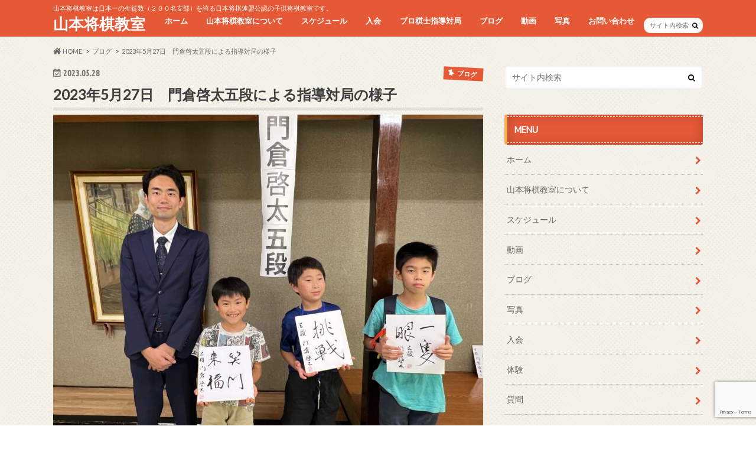

--- FILE ---
content_type: text/html; charset=UTF-8
request_url: https://www.urawashougi.club/blog/7301.html
body_size: 18910
content:
<!doctype html>
<html lang="ja">

<head>
<meta charset="utf-8">
<meta http-equiv="X-UA-Compatible" content="IE=edge">
<title>2023年5月27日　門倉啓太五段による指導対局の様子 | 山本将棋教室</title>
<meta name="HandheldFriendly" content="True">
<meta name="MobileOptimized" content="320">
<meta name="viewport" content="width=device-width, initial-scale=1.0, minimum-scale=1.0, maximum-scale=1.0, user-scalable=no">


<link rel="pingback" href="https://www.urawashougi.club/wps/xmlrpc.php">

<!--[if IE]>
<![endif]-->



<meta name='robots' content='max-image-preview:large' />
	<style>img:is([sizes="auto" i], [sizes^="auto," i]) { contain-intrinsic-size: 3000px 1500px }</style>
	
<!-- All in One SEO Pack 3.3.5 によって Michael Torbert の Semper Fi Web Design[118,161] -->

<meta name="keywords"  content="将棋教室,さいたま市,埼玉,浦和,山本将棋,子供将棋,習い事,子ども教室,早期教育,親子教室,奨励会,日本将棋連盟公認,プロ棋士,,pickup" />

<script type="application/ld+json" class="aioseop-schema">{"@context":"https://schema.org","@graph":[{"@type":"Organization","@id":"https://www.urawashougi.club/#organization","url":"https://www.urawashougi.club/","name":"\u5c71\u672c\u5c06\u68cb\u6559\u5ba4","sameAs":[]},{"@type":"WebSite","@id":"https://www.urawashougi.club/#website","url":"https://www.urawashougi.club/","name":"\u5c71\u672c\u5c06\u68cb\u6559\u5ba4","publisher":{"@id":"https://www.urawashougi.club/#organization"},"potentialAction":{"@type":"SearchAction","target":"https://www.urawashougi.club/?s={search_term_string}","query-input":"required name=search_term_string"}},{"@type":"WebPage","@id":"https://www.urawashougi.club/blog/7301.html#webpage","url":"https://www.urawashougi.club/blog/7301.html","inLanguage":"ja","name":"2023\u5e745\u670827\u65e5\u3000\u9580\u5009\u5553\u592a\u4e94\u6bb5\u306b\u3088\u308b\u6307\u5c0e\u5bfe\u5c40\u306e\u69d8\u5b50","isPartOf":{"@id":"https://www.urawashougi.club/#website"},"image":{"@type":"ImageObject","@id":"https://www.urawashougi.club/blog/7301.html#primaryimage","url":"https://www.urawashougi.club/wps/wp-content/uploads/2023/05/IMG_9923-scaled.jpg","width":2560,"height":1920},"primaryImageOfPage":{"@id":"https://www.urawashougi.club/blog/7301.html#primaryimage"},"datePublished":"2023-05-28T10:08:06+09:00","dateModified":"2023-10-20T09:39:30+09:00"},{"@type":"Article","@id":"https://www.urawashougi.club/blog/7301.html#article","isPartOf":{"@id":"https://www.urawashougi.club/blog/7301.html#webpage"},"author":{"@id":"https://www.urawashougi.club/author/urawashoug#author"},"headline":"2023\u5e745\u670827\u65e5\u3000\u9580\u5009\u5553\u592a\u4e94\u6bb5\u306b\u3088\u308b\u6307\u5c0e\u5bfe\u5c40\u306e\u69d8\u5b50","datePublished":"2023-05-28T10:08:06+09:00","dateModified":"2023-10-20T09:39:30+09:00","commentCount":0,"mainEntityOfPage":{"@id":"https://www.urawashougi.club/blog/7301.html#webpage"},"publisher":{"@id":"https://www.urawashougi.club/#organization"},"articleSection":"\u30d6\u30ed\u30b0, \u30d7\u30ed\u68cb\u58eb\u6307\u5c0e\u5bfe\u5c40, pickup","image":{"@type":"ImageObject","@id":"https://www.urawashougi.club/blog/7301.html#primaryimage","url":"https://www.urawashougi.club/wps/wp-content/uploads/2023/05/IMG_9923-scaled.jpg","width":2560,"height":1920}},{"@type":"Person","@id":"https://www.urawashougi.club/author/urawashoug#author","name":"urawashoug","sameAs":[],"image":{"@type":"ImageObject","@id":"https://www.urawashougi.club/#personlogo","url":"https://secure.gravatar.com/avatar/34ab406342308cb3c3fac59f2a287ee2?s=96&d=mm&r=g","width":96,"height":96,"caption":"urawashoug"}}]}</script>
<link rel="canonical" href="https://www.urawashougi.club/blog/7301.html" />
<!-- All in One SEO Pack -->
<link rel='dns-prefetch' href='//www.google.com' />
<link rel='dns-prefetch' href='//ajax.googleapis.com' />
<link rel='dns-prefetch' href='//fonts.googleapis.com' />
<link rel='dns-prefetch' href='//maxcdn.bootstrapcdn.com' />
<link rel="alternate" type="application/rss+xml" title="山本将棋教室 &raquo; フィード" href="https://www.urawashougi.club/feed" />
<link rel="alternate" type="application/rss+xml" title="山本将棋教室 &raquo; コメントフィード" href="https://www.urawashougi.club/comments/feed" />
<link rel="alternate" type="application/rss+xml" title="山本将棋教室 &raquo; 2023年5月27日　門倉啓太五段による指導対局の様子 のコメントのフィード" href="https://www.urawashougi.club/blog/7301.html/feed" />
<script type="text/javascript">
/* <![CDATA[ */
window._wpemojiSettings = {"baseUrl":"https:\/\/s.w.org\/images\/core\/emoji\/15.0.3\/72x72\/","ext":".png","svgUrl":"https:\/\/s.w.org\/images\/core\/emoji\/15.0.3\/svg\/","svgExt":".svg","source":{"concatemoji":"https:\/\/www.urawashougi.club\/wps\/wp-includes\/js\/wp-emoji-release.min.js"}};
/*! This file is auto-generated */
!function(i,n){var o,s,e;function c(e){try{var t={supportTests:e,timestamp:(new Date).valueOf()};sessionStorage.setItem(o,JSON.stringify(t))}catch(e){}}function p(e,t,n){e.clearRect(0,0,e.canvas.width,e.canvas.height),e.fillText(t,0,0);var t=new Uint32Array(e.getImageData(0,0,e.canvas.width,e.canvas.height).data),r=(e.clearRect(0,0,e.canvas.width,e.canvas.height),e.fillText(n,0,0),new Uint32Array(e.getImageData(0,0,e.canvas.width,e.canvas.height).data));return t.every(function(e,t){return e===r[t]})}function u(e,t,n){switch(t){case"flag":return n(e,"\ud83c\udff3\ufe0f\u200d\u26a7\ufe0f","\ud83c\udff3\ufe0f\u200b\u26a7\ufe0f")?!1:!n(e,"\ud83c\uddfa\ud83c\uddf3","\ud83c\uddfa\u200b\ud83c\uddf3")&&!n(e,"\ud83c\udff4\udb40\udc67\udb40\udc62\udb40\udc65\udb40\udc6e\udb40\udc67\udb40\udc7f","\ud83c\udff4\u200b\udb40\udc67\u200b\udb40\udc62\u200b\udb40\udc65\u200b\udb40\udc6e\u200b\udb40\udc67\u200b\udb40\udc7f");case"emoji":return!n(e,"\ud83d\udc26\u200d\u2b1b","\ud83d\udc26\u200b\u2b1b")}return!1}function f(e,t,n){var r="undefined"!=typeof WorkerGlobalScope&&self instanceof WorkerGlobalScope?new OffscreenCanvas(300,150):i.createElement("canvas"),a=r.getContext("2d",{willReadFrequently:!0}),o=(a.textBaseline="top",a.font="600 32px Arial",{});return e.forEach(function(e){o[e]=t(a,e,n)}),o}function t(e){var t=i.createElement("script");t.src=e,t.defer=!0,i.head.appendChild(t)}"undefined"!=typeof Promise&&(o="wpEmojiSettingsSupports",s=["flag","emoji"],n.supports={everything:!0,everythingExceptFlag:!0},e=new Promise(function(e){i.addEventListener("DOMContentLoaded",e,{once:!0})}),new Promise(function(t){var n=function(){try{var e=JSON.parse(sessionStorage.getItem(o));if("object"==typeof e&&"number"==typeof e.timestamp&&(new Date).valueOf()<e.timestamp+604800&&"object"==typeof e.supportTests)return e.supportTests}catch(e){}return null}();if(!n){if("undefined"!=typeof Worker&&"undefined"!=typeof OffscreenCanvas&&"undefined"!=typeof URL&&URL.createObjectURL&&"undefined"!=typeof Blob)try{var e="postMessage("+f.toString()+"("+[JSON.stringify(s),u.toString(),p.toString()].join(",")+"));",r=new Blob([e],{type:"text/javascript"}),a=new Worker(URL.createObjectURL(r),{name:"wpTestEmojiSupports"});return void(a.onmessage=function(e){c(n=e.data),a.terminate(),t(n)})}catch(e){}c(n=f(s,u,p))}t(n)}).then(function(e){for(var t in e)n.supports[t]=e[t],n.supports.everything=n.supports.everything&&n.supports[t],"flag"!==t&&(n.supports.everythingExceptFlag=n.supports.everythingExceptFlag&&n.supports[t]);n.supports.everythingExceptFlag=n.supports.everythingExceptFlag&&!n.supports.flag,n.DOMReady=!1,n.readyCallback=function(){n.DOMReady=!0}}).then(function(){return e}).then(function(){var e;n.supports.everything||(n.readyCallback(),(e=n.source||{}).concatemoji?t(e.concatemoji):e.wpemoji&&e.twemoji&&(t(e.twemoji),t(e.wpemoji)))}))}((window,document),window._wpemojiSettings);
/* ]]> */
</script>
<style id='wp-emoji-styles-inline-css' type='text/css'>

	img.wp-smiley, img.emoji {
		display: inline !important;
		border: none !important;
		box-shadow: none !important;
		height: 1em !important;
		width: 1em !important;
		margin: 0 0.07em !important;
		vertical-align: -0.1em !important;
		background: none !important;
		padding: 0 !important;
	}
</style>
<link rel='stylesheet' id='wp-block-library-css' href='https://www.urawashougi.club/wps/wp-includes/css/dist/block-library/style.min.css' type='text/css' media='all' />
<style id='classic-theme-styles-inline-css' type='text/css'>
/*! This file is auto-generated */
.wp-block-button__link{color:#fff;background-color:#32373c;border-radius:9999px;box-shadow:none;text-decoration:none;padding:calc(.667em + 2px) calc(1.333em + 2px);font-size:1.125em}.wp-block-file__button{background:#32373c;color:#fff;text-decoration:none}
</style>
<style id='global-styles-inline-css' type='text/css'>
:root{--wp--preset--aspect-ratio--square: 1;--wp--preset--aspect-ratio--4-3: 4/3;--wp--preset--aspect-ratio--3-4: 3/4;--wp--preset--aspect-ratio--3-2: 3/2;--wp--preset--aspect-ratio--2-3: 2/3;--wp--preset--aspect-ratio--16-9: 16/9;--wp--preset--aspect-ratio--9-16: 9/16;--wp--preset--color--black: #000000;--wp--preset--color--cyan-bluish-gray: #abb8c3;--wp--preset--color--white: #ffffff;--wp--preset--color--pale-pink: #f78da7;--wp--preset--color--vivid-red: #cf2e2e;--wp--preset--color--luminous-vivid-orange: #ff6900;--wp--preset--color--luminous-vivid-amber: #fcb900;--wp--preset--color--light-green-cyan: #7bdcb5;--wp--preset--color--vivid-green-cyan: #00d084;--wp--preset--color--pale-cyan-blue: #8ed1fc;--wp--preset--color--vivid-cyan-blue: #0693e3;--wp--preset--color--vivid-purple: #9b51e0;--wp--preset--gradient--vivid-cyan-blue-to-vivid-purple: linear-gradient(135deg,rgba(6,147,227,1) 0%,rgb(155,81,224) 100%);--wp--preset--gradient--light-green-cyan-to-vivid-green-cyan: linear-gradient(135deg,rgb(122,220,180) 0%,rgb(0,208,130) 100%);--wp--preset--gradient--luminous-vivid-amber-to-luminous-vivid-orange: linear-gradient(135deg,rgba(252,185,0,1) 0%,rgba(255,105,0,1) 100%);--wp--preset--gradient--luminous-vivid-orange-to-vivid-red: linear-gradient(135deg,rgba(255,105,0,1) 0%,rgb(207,46,46) 100%);--wp--preset--gradient--very-light-gray-to-cyan-bluish-gray: linear-gradient(135deg,rgb(238,238,238) 0%,rgb(169,184,195) 100%);--wp--preset--gradient--cool-to-warm-spectrum: linear-gradient(135deg,rgb(74,234,220) 0%,rgb(151,120,209) 20%,rgb(207,42,186) 40%,rgb(238,44,130) 60%,rgb(251,105,98) 80%,rgb(254,248,76) 100%);--wp--preset--gradient--blush-light-purple: linear-gradient(135deg,rgb(255,206,236) 0%,rgb(152,150,240) 100%);--wp--preset--gradient--blush-bordeaux: linear-gradient(135deg,rgb(254,205,165) 0%,rgb(254,45,45) 50%,rgb(107,0,62) 100%);--wp--preset--gradient--luminous-dusk: linear-gradient(135deg,rgb(255,203,112) 0%,rgb(199,81,192) 50%,rgb(65,88,208) 100%);--wp--preset--gradient--pale-ocean: linear-gradient(135deg,rgb(255,245,203) 0%,rgb(182,227,212) 50%,rgb(51,167,181) 100%);--wp--preset--gradient--electric-grass: linear-gradient(135deg,rgb(202,248,128) 0%,rgb(113,206,126) 100%);--wp--preset--gradient--midnight: linear-gradient(135deg,rgb(2,3,129) 0%,rgb(40,116,252) 100%);--wp--preset--font-size--small: 13px;--wp--preset--font-size--medium: 20px;--wp--preset--font-size--large: 36px;--wp--preset--font-size--x-large: 42px;--wp--preset--spacing--20: 0.44rem;--wp--preset--spacing--30: 0.67rem;--wp--preset--spacing--40: 1rem;--wp--preset--spacing--50: 1.5rem;--wp--preset--spacing--60: 2.25rem;--wp--preset--spacing--70: 3.38rem;--wp--preset--spacing--80: 5.06rem;--wp--preset--shadow--natural: 6px 6px 9px rgba(0, 0, 0, 0.2);--wp--preset--shadow--deep: 12px 12px 50px rgba(0, 0, 0, 0.4);--wp--preset--shadow--sharp: 6px 6px 0px rgba(0, 0, 0, 0.2);--wp--preset--shadow--outlined: 6px 6px 0px -3px rgba(255, 255, 255, 1), 6px 6px rgba(0, 0, 0, 1);--wp--preset--shadow--crisp: 6px 6px 0px rgba(0, 0, 0, 1);}:where(.is-layout-flex){gap: 0.5em;}:where(.is-layout-grid){gap: 0.5em;}body .is-layout-flex{display: flex;}.is-layout-flex{flex-wrap: wrap;align-items: center;}.is-layout-flex > :is(*, div){margin: 0;}body .is-layout-grid{display: grid;}.is-layout-grid > :is(*, div){margin: 0;}:where(.wp-block-columns.is-layout-flex){gap: 2em;}:where(.wp-block-columns.is-layout-grid){gap: 2em;}:where(.wp-block-post-template.is-layout-flex){gap: 1.25em;}:where(.wp-block-post-template.is-layout-grid){gap: 1.25em;}.has-black-color{color: var(--wp--preset--color--black) !important;}.has-cyan-bluish-gray-color{color: var(--wp--preset--color--cyan-bluish-gray) !important;}.has-white-color{color: var(--wp--preset--color--white) !important;}.has-pale-pink-color{color: var(--wp--preset--color--pale-pink) !important;}.has-vivid-red-color{color: var(--wp--preset--color--vivid-red) !important;}.has-luminous-vivid-orange-color{color: var(--wp--preset--color--luminous-vivid-orange) !important;}.has-luminous-vivid-amber-color{color: var(--wp--preset--color--luminous-vivid-amber) !important;}.has-light-green-cyan-color{color: var(--wp--preset--color--light-green-cyan) !important;}.has-vivid-green-cyan-color{color: var(--wp--preset--color--vivid-green-cyan) !important;}.has-pale-cyan-blue-color{color: var(--wp--preset--color--pale-cyan-blue) !important;}.has-vivid-cyan-blue-color{color: var(--wp--preset--color--vivid-cyan-blue) !important;}.has-vivid-purple-color{color: var(--wp--preset--color--vivid-purple) !important;}.has-black-background-color{background-color: var(--wp--preset--color--black) !important;}.has-cyan-bluish-gray-background-color{background-color: var(--wp--preset--color--cyan-bluish-gray) !important;}.has-white-background-color{background-color: var(--wp--preset--color--white) !important;}.has-pale-pink-background-color{background-color: var(--wp--preset--color--pale-pink) !important;}.has-vivid-red-background-color{background-color: var(--wp--preset--color--vivid-red) !important;}.has-luminous-vivid-orange-background-color{background-color: var(--wp--preset--color--luminous-vivid-orange) !important;}.has-luminous-vivid-amber-background-color{background-color: var(--wp--preset--color--luminous-vivid-amber) !important;}.has-light-green-cyan-background-color{background-color: var(--wp--preset--color--light-green-cyan) !important;}.has-vivid-green-cyan-background-color{background-color: var(--wp--preset--color--vivid-green-cyan) !important;}.has-pale-cyan-blue-background-color{background-color: var(--wp--preset--color--pale-cyan-blue) !important;}.has-vivid-cyan-blue-background-color{background-color: var(--wp--preset--color--vivid-cyan-blue) !important;}.has-vivid-purple-background-color{background-color: var(--wp--preset--color--vivid-purple) !important;}.has-black-border-color{border-color: var(--wp--preset--color--black) !important;}.has-cyan-bluish-gray-border-color{border-color: var(--wp--preset--color--cyan-bluish-gray) !important;}.has-white-border-color{border-color: var(--wp--preset--color--white) !important;}.has-pale-pink-border-color{border-color: var(--wp--preset--color--pale-pink) !important;}.has-vivid-red-border-color{border-color: var(--wp--preset--color--vivid-red) !important;}.has-luminous-vivid-orange-border-color{border-color: var(--wp--preset--color--luminous-vivid-orange) !important;}.has-luminous-vivid-amber-border-color{border-color: var(--wp--preset--color--luminous-vivid-amber) !important;}.has-light-green-cyan-border-color{border-color: var(--wp--preset--color--light-green-cyan) !important;}.has-vivid-green-cyan-border-color{border-color: var(--wp--preset--color--vivid-green-cyan) !important;}.has-pale-cyan-blue-border-color{border-color: var(--wp--preset--color--pale-cyan-blue) !important;}.has-vivid-cyan-blue-border-color{border-color: var(--wp--preset--color--vivid-cyan-blue) !important;}.has-vivid-purple-border-color{border-color: var(--wp--preset--color--vivid-purple) !important;}.has-vivid-cyan-blue-to-vivid-purple-gradient-background{background: var(--wp--preset--gradient--vivid-cyan-blue-to-vivid-purple) !important;}.has-light-green-cyan-to-vivid-green-cyan-gradient-background{background: var(--wp--preset--gradient--light-green-cyan-to-vivid-green-cyan) !important;}.has-luminous-vivid-amber-to-luminous-vivid-orange-gradient-background{background: var(--wp--preset--gradient--luminous-vivid-amber-to-luminous-vivid-orange) !important;}.has-luminous-vivid-orange-to-vivid-red-gradient-background{background: var(--wp--preset--gradient--luminous-vivid-orange-to-vivid-red) !important;}.has-very-light-gray-to-cyan-bluish-gray-gradient-background{background: var(--wp--preset--gradient--very-light-gray-to-cyan-bluish-gray) !important;}.has-cool-to-warm-spectrum-gradient-background{background: var(--wp--preset--gradient--cool-to-warm-spectrum) !important;}.has-blush-light-purple-gradient-background{background: var(--wp--preset--gradient--blush-light-purple) !important;}.has-blush-bordeaux-gradient-background{background: var(--wp--preset--gradient--blush-bordeaux) !important;}.has-luminous-dusk-gradient-background{background: var(--wp--preset--gradient--luminous-dusk) !important;}.has-pale-ocean-gradient-background{background: var(--wp--preset--gradient--pale-ocean) !important;}.has-electric-grass-gradient-background{background: var(--wp--preset--gradient--electric-grass) !important;}.has-midnight-gradient-background{background: var(--wp--preset--gradient--midnight) !important;}.has-small-font-size{font-size: var(--wp--preset--font-size--small) !important;}.has-medium-font-size{font-size: var(--wp--preset--font-size--medium) !important;}.has-large-font-size{font-size: var(--wp--preset--font-size--large) !important;}.has-x-large-font-size{font-size: var(--wp--preset--font-size--x-large) !important;}
:where(.wp-block-post-template.is-layout-flex){gap: 1.25em;}:where(.wp-block-post-template.is-layout-grid){gap: 1.25em;}
:where(.wp-block-columns.is-layout-flex){gap: 2em;}:where(.wp-block-columns.is-layout-grid){gap: 2em;}
:root :where(.wp-block-pullquote){font-size: 1.5em;line-height: 1.6;}
</style>
<link rel='stylesheet' id='contact-form-7-css' href='https://www.urawashougi.club/wps/wp-content/plugins/contact-form-7/includes/css/styles.css' type='text/css' media='all' />
<link rel='stylesheet' id='wc-shortcodes-style-css' href='https://www.urawashougi.club/wps/wp-content/plugins/wc-shortcodes/public/assets/css/style.css' type='text/css' media='all' />
<link rel='stylesheet' id='style-css' href='https://www.urawashougi.club/wps/wp-content/themes/hummingbird/style.css' type='text/css' media='all' />
<link rel='stylesheet' id='slider-css' href='https://www.urawashougi.club/wps/wp-content/themes/hummingbird/library/css/bx-slider.css' type='text/css' media='all' />
<link rel='stylesheet' id='animate-css' href='https://www.urawashougi.club/wps/wp-content/themes/hummingbird/library/css/animate.min.css' type='text/css' media='all' />
<link rel='stylesheet' id='shortcode-css' href='https://www.urawashougi.club/wps/wp-content/themes/hummingbird/library/css/shortcode.css' type='text/css' media='all' />
<link rel='stylesheet' id='gf_Ubuntu-css' href='//fonts.googleapis.com/css?family=Ubuntu+Condensed' type='text/css' media='all' />
<link rel='stylesheet' id='gf_Lato-css' href='//fonts.googleapis.com/css?family=Lato' type='text/css' media='all' />
<link rel='stylesheet' id='fontawesome-css' href='//maxcdn.bootstrapcdn.com/font-awesome/4.6.0/css/font-awesome.min.css' type='text/css' media='all' />
<link rel='stylesheet' id='wordpresscanvas-font-awesome-css' href='https://www.urawashougi.club/wps/wp-content/plugins/wc-shortcodes/public/assets/css/font-awesome.min.css' type='text/css' media='all' />
<script type="text/javascript" src="//ajax.googleapis.com/ajax/libs/jquery/1.12.2/jquery.min.js" id="jquery-js"></script>
<link rel="https://api.w.org/" href="https://www.urawashougi.club/wp-json/" /><link rel="alternate" title="JSON" type="application/json" href="https://www.urawashougi.club/wp-json/wp/v2/posts/7301" /><link rel='shortlink' href='https://www.urawashougi.club/?p=7301' />
<link rel="alternate" title="oEmbed (JSON)" type="application/json+oembed" href="https://www.urawashougi.club/wp-json/oembed/1.0/embed?url=https%3A%2F%2Fwww.urawashougi.club%2Fblog%2F7301.html" />
<link rel="alternate" title="oEmbed (XML)" type="text/xml+oembed" href="https://www.urawashougi.club/wp-json/oembed/1.0/embed?url=https%3A%2F%2Fwww.urawashougi.club%2Fblog%2F7301.html&#038;format=xml" />
<meta name="generator" content="Site Kit by Google 1.8.1" /><style type="text/css">
body{color: #3E3E3E;}
a{color: #e55937;}
a:hover{color: #E69B9B;}
#main article footer .post-categories li a,#main article footer .tags a{  background: #e55937;  border:1px solid #e55937;}
#main article footer .tags a{color:#e55937; background: none;}
#main article footer .post-categories li a:hover,#main article footer .tags a:hover{ background:#E69B9B;  border-color:#E69B9B;}
input[type="text"],input[type="password"],input[type="datetime"],input[type="datetime-local"],input[type="date"],input[type="month"],input[type="time"],input[type="week"],input[type="number"],input[type="email"],input[type="url"],input[type="search"],input[type="tel"],input[type="color"],select,textarea,.field { background-color: #FFFFFF;}
/*ヘッダー*/
.header{background: #e55937; color: #ffffff;}
#logo a,.nav li a,.nav_btn{color: #ffffff;}
#logo a:hover,.nav li a:hover{color:#FFFF00;}
@media only screen and (min-width: 768px) {
.nav ul {background: #0E0E0E;}
.nav li ul.sub-menu li a{color: #BAB4B0;}
}
/*メインエリア*/
.widgettitle {background: #e55937; color:  #ffffff;}
.widget li a:after{color: #e55937!important;}
/* 投稿ページ */
.entry-content h2{background: #e55937;}
.entry-content h3{border-color: #e55937;}
.entry-content ul li:before{ background: #e55937;}
.entry-content ol li:before{ background: #e55937;}
/* カテゴリーラベル */
.post-list-card .post-list .eyecatch .cat-name,.top-post-list .post-list .eyecatch .cat-name,.byline .cat-name,.single .authorbox .author-newpost li .cat-name,.related-box li .cat-name,#top_carousel .bx-wrapper ul li .osusume-label{background: #e55937; color:  #ffffff;}
/* CTA */
.cta-inner{ background: #0E0E0E;}
/* ボタンの色 */
.btn-wrap a{background: #e55937;border: 1px solid #e55937;}
.btn-wrap a:hover{background: #E69B9B;}
.btn-wrap.simple a{border:1px solid #e55937;color:#e55937;}
.btn-wrap.simple a:hover{background:#e55937;}
.readmore a{border:1px solid #e55937;color:#e55937;}
.readmore a:hover{background:#e55937;color:#fff;}
/* サイドバー */
.widget a{text-decoration:none; color:#666666;}
.widget a:hover{color:#999999;}
/*フッター*/
#footer-top{background-color: #0E0E0E; color: #CACACA;}
.footer a,#footer-top a{color: #BAB4B0;}
#footer-top .widgettitle{color: #CACACA;}
.footer {background-color: #0E0E0E;color: #CACACA;}
.footer-links li:before{ color: #e55937;}
/* ページネーション */
.pagination a, .pagination span,.page-links a{border-color: #e55937; color: #e55937;}
.pagination .current,.pagination .current:hover,.page-links ul > li > span{background-color: #e55937; border-color: #e55937;}
.pagination a:hover, .pagination a:focus,.page-links a:hover, .page-links a:focus{background-color: #e55937; color: #fff;}
/* OTHER */
ul.wpp-list li a:before{background: #e55937;color: #ffffff;}
.blue-btn, .comment-reply-link, #submit { background-color: #e55937; }
.blue-btn:hover, .comment-reply-link:hover, #submit:hover, .blue-btn:focus, .comment-reply-link:focus, #submit:focus {background-color: #E69B9B; }
</style>
<style type="text/css" id="custom-background-css">
body.custom-background { background-image: url("https://www.urawashougi.club/wps/wp-content/themes/hummingbird/library/images/body_bg01.png"); background-position: left top; background-size: auto; background-repeat: repeat; background-attachment: scroll; }
</style>
			<style type="text/css" id="wp-custom-css">
			h4 {
  padding: 0.5em;/*文字周りの余白*/
  color: #494949;/*文字色*/
  background: #fffaf4;/*背景色*/
  border-left: solid 5px #ffaf58;/*左線（実線 太さ 色）*/
}
h5 {
  background: linear-gradient(transparent 70%, #a7d6ff 70%);
}		</style>
		
<meta name="google-site-verification" content="cCixmLHEbmyADajvqKiLoGkcBvwjiMVkPjlZcfkuWMg" />
<script data-ad-client="ca-pub-6766009280988209" async src="https://pagead2.googlesyndication.com/pagead/js/adsbygoogle.js"></script>

</head>

<body class="post-template-default single single-post postid-7301 single-format-standard custom-background wc-shortcodes-font-awesome-enabled">

<div id="container" class="h_default ">

<header class="header" role="banner">
<div id="inner-header" class="wrap cf">
<p class="site_description">山本将棋教室は日本一の生徒数（２００名支部）を誇る日本将棋連盟公認の子供将棋教室です。</p><div id="logo" class="gf">
<p class="h1 text"><a href="https://www.urawashougi.club">山本将棋教室</a></p>
</div>

<nav id="g_nav" role="navigation">
<form role="search" method="get" id="searchform" class="searchform" action="https://www.urawashougi.club/">
<div>
<label for="s" class="screen-reader-text"></label>
<input type="search" id="s" name="s" value="" placeholder="サイト内検索" /><button type="submit" id="searchsubmit" ><i class="fa fa-search"></i></button>
</div>
</form>
<ul id="menu-%e3%83%a1%e3%82%a4%e3%83%b3%e3%83%a1%e3%83%8b%e3%83%a5%e3%83%bc" class="nav top-nav cf"><li id="menu-item-20" class="menu-item menu-item-type-custom menu-item-object-custom menu-item-home menu-item-20"><a href="http://www.urawashougi.club/">ホーム<span class="gf"></span></a></li>
<li id="menu-item-23" class="menu-item menu-item-type-post_type menu-item-object-page menu-item-has-children menu-item-23"><a href="https://www.urawashougi.club/how-to">山本将棋教室について<span class="gf"></span></a>
<ul class="sub-menu">
	<li id="menu-item-90" class="menu-item menu-item-type-post_type menu-item-object-page menu-item-90"><a href="https://www.urawashougi.club/coach-introduction">コーチの紹介<span class="gf"></span></a></li>
	<li id="menu-item-80" class="menu-item menu-item-type-post_type menu-item-object-page menu-item-80"><a href="https://www.urawashougi.club/the-power-of-shogi">将棋で伸びる力<span class="gf"></span></a></li>
	<li id="menu-item-101" class="menu-item menu-item-type-taxonomy menu-item-object-category menu-item-101"><a href="https://www.urawashougi.club/category/blog/grade">大会・イベント・大会成績<span class="gf"></span></a></li>
</ul>
</li>
<li id="menu-item-21" class="menu-item menu-item-type-post_type menu-item-object-page menu-item-21"><a href="https://www.urawashougi.club/schedule">スケジュール<span class="gf"></span></a></li>
<li id="menu-item-96" class="menu-item menu-item-type-post_type menu-item-object-page menu-item-96"><a href="https://www.urawashougi.club/reservation">入会<span class="gf"></span></a></li>
<li id="menu-item-100" class="menu-item menu-item-type-taxonomy menu-item-object-category current-post-ancestor current-menu-parent current-post-parent menu-item-100"><a href="https://www.urawashougi.club/category/blog/guidance-game">プロ棋士指導対局<span class="gf"></span></a></li>
<li id="menu-item-28" class="menu-item menu-item-type-taxonomy menu-item-object-category current-post-ancestor current-menu-parent current-post-parent menu-item-has-children menu-item-28"><a href="https://www.urawashougi.club/category/blog">ブログ<span class="gf"></span></a>
<ul class="sub-menu">
	<li id="menu-item-33" class="menu-item menu-item-type-taxonomy menu-item-object-category menu-item-33"><a href="https://www.urawashougi.club/category/blog/new-article">詰将棋<span class="gf"></span></a></li>
	<li id="menu-item-31" class="menu-item menu-item-type-taxonomy menu-item-object-category menu-item-31"><a href="https://www.urawashougi.club/category/blog/shogi-progress-method">将棋上達法<span class="gf"></span></a></li>
	<li id="menu-item-32" class="menu-item menu-item-type-taxonomy menu-item-object-category menu-item-32"><a href="https://www.urawashougi.club/category/blog/high-grader">成績アップ者<span class="gf"></span></a></li>
</ul>
</li>
<li id="menu-item-605" class="menu-item menu-item-type-custom menu-item-object-custom menu-item-605"><a href="https://www.youtube.com/channel/UCneAiauU1B6V3tanVRr7mNQ/videos">動画<span class="gf"></span></a></li>
<li id="menu-item-25" class="menu-item menu-item-type-post_type menu-item-object-page menu-item-25"><a href="https://www.urawashougi.club/photo">写真<span class="gf"></span></a></li>
<li id="menu-item-97" class="menu-item menu-item-type-post_type menu-item-object-page menu-item-has-children menu-item-97"><a href="https://www.urawashougi.club/contact">お問い合わせ<span class="gf"></span></a>
<ul class="sub-menu">
	<li id="menu-item-466" class="menu-item menu-item-type-post_type menu-item-object-page menu-item-466"><a href="https://www.urawashougi.club/experience">体験<span class="gf"></span></a></li>
	<li id="menu-item-468" class="menu-item menu-item-type-post_type menu-item-object-page menu-item-468"><a href="https://www.urawashougi.club/question">質問<span class="gf"></span></a></li>
</ul>
</li>
</ul></nav>
<button id="drawerBtn" class="nav_btn"></button>
<script type="text/javascript">
jQuery(function( $ ){
var menu = $('#g_nav'),
    menuBtn = $('#drawerBtn'),
    body = $(document.body),     
    menuWidth = menu.outerWidth();                
     
    menuBtn.on('click', function(){
    body.toggleClass('open');
        if(body.hasClass('open')){
            body.animate({'left' : menuWidth }, 300);            
            menu.animate({'left' : 0 }, 300);                    
        } else {
            menu.animate({'left' : -menuWidth }, 300);
            body.animate({'left' : 0 }, 300);            
        }             
    });
});    
</script>

</div>

<meta name="google-site-verification" content="cCixmLHEbmyADajvqKiLoGkcBvwjiMVkPjlZcfkuWMg" />

</header>
<div id="breadcrumb" class="breadcrumb inner wrap cf"><ul itemscope itemtype="http://schema.org/BreadcrumbList"><li itemprop="itemListElement" itemscope itemtype="http://schema.org/ListItem" class="bc_homelink"><a itemprop="item" href="https://www.urawashougi.club/"><i class="fa fa-home fa-lg"></i><span itemprop="name"> HOME</span></a><meta itemprop="position" content="1" /></li><li itemprop="itemListElement" itemscope itemtype="http://schema.org/ListItem"><a itemprop="item" href="https://www.urawashougi.club/category/blog"><span itemprop="name">ブログ</span></a><meta itemprop="position" content="2" /></li><li itemprop="itemListElement" itemscope itemtype="http://schema.org/ListItem" class="bc_posttitle"><a itemprop="item" href="https://www.urawashougi.club/blog/7301.html"><span itemprop="name">2023年5月27日　門倉啓太五段による指導対局の様子</span></a><meta itemprop="position" content="3" /></li></ul></div>
<div id="content">
<div id="inner-content" class="wrap cf">

<main id="main" class="m-all t-all d-5of7 cf" role="main">
<article id="post-7301" class="cf post-7301 post type-post status-publish format-standard has-post-thumbnail hentry category-blog category-guidance-game tag-pickup" role="article">
<header class="article-header entry-header animated fadeInDown">
<p class="byline entry-meta vcard cf">
<time class="date gf entry-date updated">2023.05.28</time>
<time class="date gf entry-date undo updated" datetime="2023-10-20">2023.10.20</time>

<span class="cat-name cat-id-1">ブログ</span><span class="writer" style="display: none;"><span class="name author"><span class="fn">urawashoug</span></span></span>
</p>
<h1 class="entry-title single-title" itemprop="headline" rel="bookmark">2023年5月27日　門倉啓太五段による指導対局の様子</h1>
<figure class="eyecatch animated fadeInUp">
<img width="728" height="546" src="https://www.urawashougi.club/wps/wp-content/uploads/2023/05/IMG_9923-728x546.jpg" class="attachment-single-thum size-single-thum wp-post-image" alt="" decoding="async" fetchpriority="high" srcset="https://www.urawashougi.club/wps/wp-content/uploads/2023/05/IMG_9923-728x546.jpg 728w, https://www.urawashougi.club/wps/wp-content/uploads/2023/05/IMG_9923-300x225.jpg 300w, https://www.urawashougi.club/wps/wp-content/uploads/2023/05/IMG_9923-1024x768.jpg 1024w, https://www.urawashougi.club/wps/wp-content/uploads/2023/05/IMG_9923-768x576.jpg 768w, https://www.urawashougi.club/wps/wp-content/uploads/2023/05/IMG_9923-1536x1152.jpg 1536w, https://www.urawashougi.club/wps/wp-content/uploads/2023/05/IMG_9923-2048x1536.jpg 2048w" sizes="(max-width: 728px) 100vw, 728px" /></figure>
<div class="share short">
<div class="sns">
<ul class="cf">

<li class="twitter"> 
<a target="blank" href="//twitter.com/intent/tweet?url=https%3A%2F%2Fwww.urawashougi.club%2Fblog%2F7301.html&text=2023%E5%B9%B45%E6%9C%8827%E6%97%A5%E3%80%80%E9%96%80%E5%80%89%E5%95%93%E5%A4%AA%E4%BA%94%E6%AE%B5%E3%81%AB%E3%82%88%E3%82%8B%E6%8C%87%E5%B0%8E%E5%AF%BE%E5%B1%80%E3%81%AE%E6%A7%98%E5%AD%90&tw_p=tweetbutton" onclick="window.open(this.href, 'tweetwindow', 'width=550, height=450,personalbar=0,toolbar=0,scrollbars=1,resizable=1'); return false;"><i class="fa fa-twitter"></i><span class="text">ツイート</span><span class="count"></span></a>
</li>

<li class="facebook">
<a href="//www.facebook.com/sharer.php?src=bm&u=https%3A%2F%2Fwww.urawashougi.club%2Fblog%2F7301.html&t=2023%E5%B9%B45%E6%9C%8827%E6%97%A5%E3%80%80%E9%96%80%E5%80%89%E5%95%93%E5%A4%AA%E4%BA%94%E6%AE%B5%E3%81%AB%E3%82%88%E3%82%8B%E6%8C%87%E5%B0%8E%E5%AF%BE%E5%B1%80%E3%81%AE%E6%A7%98%E5%AD%90" onclick="javascript:window.open(this.href, '', 'menubar=no,toolbar=no,resizable=yes,scrollbars=yes,height=300,width=600');return false;"><i class="fa fa-facebook"></i>
<span class="text">シェア</span><span class="count"></span></a>
</li>


<li class="hatebu">       
<a href="//b.hatena.ne.jp/add?mode=confirm&url=https://www.urawashougi.club/blog/7301.html&title=2023%E5%B9%B45%E6%9C%8827%E6%97%A5%E3%80%80%E9%96%80%E5%80%89%E5%95%93%E5%A4%AA%E4%BA%94%E6%AE%B5%E3%81%AB%E3%82%88%E3%82%8B%E6%8C%87%E5%B0%8E%E5%AF%BE%E5%B1%80%E3%81%AE%E6%A7%98%E5%AD%90" onclick="window.open(this.href, 'HBwindow', 'width=600, height=400, menubar=no, toolbar=no, scrollbars=yes'); return false;" target="_blank"><span class="text">はてブ</span><span class="count"></span></a>
</li>

<li class="line">
<a href="//line.me/R/msg/text/?2023%E5%B9%B45%E6%9C%8827%E6%97%A5%E3%80%80%E9%96%80%E5%80%89%E5%95%93%E5%A4%AA%E4%BA%94%E6%AE%B5%E3%81%AB%E3%82%88%E3%82%8B%E6%8C%87%E5%B0%8E%E5%AF%BE%E5%B1%80%E3%81%AE%E6%A7%98%E5%AD%90%0Ahttps%3A%2F%2Fwww.urawashougi.club%2Fblog%2F7301.html" target="_blank"><span class="text">送る</span></a>
</li>


<li class="pocket">
<a href="//getpocket.com/edit?url=https://www.urawashougi.club/blog/7301.html&title=2023年5月27日　門倉啓太五段による指導対局の様子" onclick="window.open(this.href, 'FBwindow', 'width=550, height=350, menubar=no, toolbar=no, scrollbars=yes'); return false;"><i class="fa fa-get-pocket"></i><span class="text">Pocket</span><span class="count"></span></a></li>
</ul>
</div> 
</div></header>



<section class="entry-content cf">


<p>2023年5月27日　門倉啓太五段による指導対局の様子</p>
<p>今回は門倉先生にご指導に来ていただくことができました。</p>
<p>それぞれの駒の効果的な動かし方を大盤講義してくださいました。（入会したばかりの子たちにとって、とても分かりやすい講義だったと思いますので、初心者クラスの子たちは動画が切れ切れになってしまっていますが見てみてくださいね）</p>
<p>指導対局は１８名中２名が勝たせていただくことができました。</p>
<p>辻晴文君　藤本瑞生君　おめでとうございます。</p>
<p>本日運動会の学校が多く参加人数がとても少なかったので、恒例の先生の色紙くじ引き大会はいつもより当選確率がかなり高かったです。</p>
<p>当たった子も一緒に写真を撮っていただきました。</p>
<p>先生は２つの場所で指導をされているとのことでしたが、またご指導に来ていただけると言ってくださいましたので、今日参加できなかった子たち、楽しみにしていてください。</p>
<p><div class="youtube-container"><iframe src="//www.youtube.com/embed/ld5gHHelk7Y" width="560" height="314" allowfullscreen="allowfullscreen"></iframe></div></p>
<p><div class="youtube-container"><iframe src="//www.youtube.com/embed/_iuki-9T790" width="560" height="314" allowfullscreen="allowfullscreen"></iframe></div></p>
<p><div class="youtube-container"><iframe loading="lazy" src="//www.youtube.com/embed/X23PBHdiRAo" width="560" height="314" allowfullscreen="allowfullscreen"></iframe></div></p>
<p>&nbsp;</p>
<p><div class="youtube-container"><iframe loading="lazy" src="//www.youtube.com/embed/DkQNuxKbP1w" width="560" height="314" allowfullscreen="allowfullscreen"></iframe></div></p>
<p><div class="youtube-container"><iframe loading="lazy" src="//www.youtube.com/embed/IAzLrN9AZpI" width="560" height="314" allowfullscreen="allowfullscreen"></iframe></div></p>
<p>&nbsp;</p>
<p>&nbsp;</p>
<p>印刷してくださいね↓</p>
<p><a href="https://30d.jp/shougi/36">門倉五段の指導対局のアルバム</a></p>
<img loading="lazy" decoding="async" class="alignnone size-medium wp-image-7303" src="https://www.urawashougi.club/wps/wp-content/uploads/2023/05/IMG_9923-300x225.jpg" alt="" width="300" height="225" srcset="https://www.urawashougi.club/wps/wp-content/uploads/2023/05/IMG_9923-300x225.jpg 300w, https://www.urawashougi.club/wps/wp-content/uploads/2023/05/IMG_9923-1024x768.jpg 1024w, https://www.urawashougi.club/wps/wp-content/uploads/2023/05/IMG_9923-768x576.jpg 768w, https://www.urawashougi.club/wps/wp-content/uploads/2023/05/IMG_9923-1536x1152.jpg 1536w, https://www.urawashougi.club/wps/wp-content/uploads/2023/05/IMG_9923-2048x1536.jpg 2048w, https://www.urawashougi.club/wps/wp-content/uploads/2023/05/IMG_9923-728x546.jpg 728w" sizes="auto, (max-width: 300px) 100vw, 300px" />
<img loading="lazy" decoding="async" class="alignnone size-medium wp-image-7304" src="https://www.urawashougi.club/wps/wp-content/uploads/2023/05/IMG_9860-300x225.jpg" alt="" width="300" height="225" srcset="https://www.urawashougi.club/wps/wp-content/uploads/2023/05/IMG_9860-300x225.jpg 300w, https://www.urawashougi.club/wps/wp-content/uploads/2023/05/IMG_9860-1024x768.jpg 1024w, https://www.urawashougi.club/wps/wp-content/uploads/2023/05/IMG_9860-768x576.jpg 768w, https://www.urawashougi.club/wps/wp-content/uploads/2023/05/IMG_9860-1536x1152.jpg 1536w, https://www.urawashougi.club/wps/wp-content/uploads/2023/05/IMG_9860-2048x1536.jpg 2048w, https://www.urawashougi.club/wps/wp-content/uploads/2023/05/IMG_9860-728x546.jpg 728w" sizes="auto, (max-width: 300px) 100vw, 300px" />


</section>


<footer class="article-footer">
<ul class="post-categories">
	<li><a href="https://www.urawashougi.club/category/blog" rel="category tag">ブログ</a></li>
	<li><a href="https://www.urawashougi.club/category/blog/guidance-game" rel="category tag">プロ棋士指導対局</a></li></ul><p class="tags"><a href="https://www.urawashougi.club/tag/pickup" rel="tag">pickup</a></p>

<div class="sharewrap wow animated bounceIn" data-wow-delay="0.5s">

<div class="share">
<div class="sns">
<ul class="cf">

<li class="twitter"> 
<a target="blank" href="//twitter.com/intent/tweet?url=https%3A%2F%2Fwww.urawashougi.club%2Fblog%2F7301.html&text=2023%E5%B9%B45%E6%9C%8827%E6%97%A5%E3%80%80%E9%96%80%E5%80%89%E5%95%93%E5%A4%AA%E4%BA%94%E6%AE%B5%E3%81%AB%E3%82%88%E3%82%8B%E6%8C%87%E5%B0%8E%E5%AF%BE%E5%B1%80%E3%81%AE%E6%A7%98%E5%AD%90&tw_p=tweetbutton" onclick="window.open(this.href, 'tweetwindow', 'width=550, height=450,personalbar=0,toolbar=0,scrollbars=1,resizable=1'); return false;"><i class="fa fa-twitter"></i><span class="text">ツイート</span><span class="count"></span></a>
</li>

<li class="facebook">
<a href="//www.facebook.com/sharer.php?src=bm&u=https%3A%2F%2Fwww.urawashougi.club%2Fblog%2F7301.html&t=2023%E5%B9%B45%E6%9C%8827%E6%97%A5%E3%80%80%E9%96%80%E5%80%89%E5%95%93%E5%A4%AA%E4%BA%94%E6%AE%B5%E3%81%AB%E3%82%88%E3%82%8B%E6%8C%87%E5%B0%8E%E5%AF%BE%E5%B1%80%E3%81%AE%E6%A7%98%E5%AD%90" onclick="javascript:window.open(this.href, '', 'menubar=no,toolbar=no,resizable=yes,scrollbars=yes,height=300,width=600');return false;"><i class="fa fa-facebook"></i>
<span class="text">シェア</span><span class="count"></span></a>
</li>

<li class="hatebu">       
<a href="//b.hatena.ne.jp/add?mode=confirm&url=https://www.urawashougi.club/blog/7301.html&title=2023%E5%B9%B45%E6%9C%8827%E6%97%A5%E3%80%80%E9%96%80%E5%80%89%E5%95%93%E5%A4%AA%E4%BA%94%E6%AE%B5%E3%81%AB%E3%82%88%E3%82%8B%E6%8C%87%E5%B0%8E%E5%AF%BE%E5%B1%80%E3%81%AE%E6%A7%98%E5%AD%90" onclick="window.open(this.href, 'HBwindow', 'width=600, height=400, menubar=no, toolbar=no, scrollbars=yes'); return false;" target="_blank"><span class="text">はてブ</span><span class="count"></span></a>
</li>

<li class="line">
<a href="//line.me/R/msg/text/?2023%E5%B9%B45%E6%9C%8827%E6%97%A5%E3%80%80%E9%96%80%E5%80%89%E5%95%93%E5%A4%AA%E4%BA%94%E6%AE%B5%E3%81%AB%E3%82%88%E3%82%8B%E6%8C%87%E5%B0%8E%E5%AF%BE%E5%B1%80%E3%81%AE%E6%A7%98%E5%AD%90%0Ahttps%3A%2F%2Fwww.urawashougi.club%2Fblog%2F7301.html" target="_blank"><span class="text">送る</span></a>
</li>

<li class="pocket">
<a href="http://getpocket.com/edit?url=https://www.urawashougi.club/blog/7301.html&title=2023年5月27日　門倉啓太五段による指導対局の様子" onclick="window.open(this.href, 'FBwindow', 'width=550, height=350, menubar=no, toolbar=no, scrollbars=yes'); return false;"><i class="fa fa-get-pocket"></i><span class="text">Pocket</span><span class="count"></span></a></li>

<li class="feedly">
<a href="https://feedly.com/i/subscription/feed/https://www.urawashougi.club/feed"  target="blank"><i class="fa fa-rss"></i><span class="text">feedly</span><span class="count"></span></a></li>    
</ul>
</div>
</div></div>



	<div id="respond" class="comment-respond">
		<h3 id="reply-title" class="comment-reply-title">コメントを残す <small><a rel="nofollow" id="cancel-comment-reply-link" href="/blog/7301.html#respond" style="display:none;">コメントをキャンセル</a></small></h3><form action="https://www.urawashougi.club/wps/wp-comments-post.php" method="post" id="commentform" class="comment-form" novalidate><p class="comment-notes"><span id="email-notes">メールアドレスが公開されることはありません。</span> <span class="required-field-message"><span class="required">※</span> が付いている欄は必須項目です</span></p><p class="comment-form-comment"><label for="comment">コメント <span class="required">※</span></label> <textarea id="comment" name="comment" cols="45" rows="8" maxlength="65525" required></textarea></p>		<p><label><img src='[data-uri]' /></label><br><small>上の計算式の答えを入力してください</small><br><input id="wpinfectscan_captcha_comment" type="text" value="" name="wpinfectscan_captcha_comment"></p>
    <p class="comment-form-author"><label for="author">名前 <span class="required">※</span></label> <input id="author" name="author" type="text" value="" size="30" maxlength="245" autocomplete="name" required /></p>
<p class="comment-form-email"><label for="email">メール <span class="required">※</span></label> <input id="email" name="email" type="email" value="" size="30" maxlength="100" aria-describedby="email-notes" autocomplete="email" required /></p>
<p class="comment-form-url"><label for="url">サイト</label> <input id="url" name="url" type="url" value="" size="30" maxlength="200" autocomplete="url" /></p>
<p class="comment-form-cookies-consent"><input id="wp-comment-cookies-consent" name="wp-comment-cookies-consent" type="checkbox" value="yes" /> <label for="wp-comment-cookies-consent">次回のコメントで使用するためブラウザーに自分の名前、メールアドレス、サイトを保存する。</label></p>
<p><img src="https://www.urawashougi.club/wps/wp-content/plugins/siteguard/really-simple-captcha/tmp/194242498.png" alt="CAPTCHA"></p><p><label for="siteguard_captcha">上に表示された文字を入力してください。</label><br /><input type="text" name="siteguard_captcha" id="siteguard_captcha" class="input" value="" size="10" aria-required="true" /><input type="hidden" name="siteguard_captcha_prefix" id="siteguard_captcha_prefix" value="194242498" /></p><p class="form-submit"><input name="submit" type="submit" id="submit" class="submit" value="コメントを送信" /> <input type='hidden' name='comment_post_ID' value='7301' id='comment_post_ID' />
<input type='hidden' name='comment_parent' id='comment_parent' value='0' />
</p><p style="display: none;"><input type="hidden" id="akismet_comment_nonce" name="akismet_comment_nonce" value="4f6f3a0da1" /></p><p style="display: none;"><input type="hidden" id="ak_js" name="ak_js" value="14"/></p></form>	</div><!-- #respond -->
	
</footer>
</article>

<div class="np-post">
<div class="navigation">
<div class="prev np-post-list">
<a href="https://www.urawashougi.club/blog/7306.html" class="cf">
<figure class="eyecatch"><img width="150" height="150" src="https://www.urawashougi.club/wps/wp-content/uploads/2021/11/X1lCZptK0gHcSqy1636880720_1636880778-150x150.png" class="attachment-thumbnail size-thumbnail wp-post-image" alt="" decoding="async" loading="lazy" srcset="https://www.urawashougi.club/wps/wp-content/uploads/2021/11/X1lCZptK0gHcSqy1636880720_1636880778-150x150.png 150w, https://www.urawashougi.club/wps/wp-content/uploads/2021/11/X1lCZptK0gHcSqy1636880720_1636880778-300x300.png 300w, https://www.urawashougi.club/wps/wp-content/uploads/2021/11/X1lCZptK0gHcSqy1636880720_1636880778-768x768.png 768w, https://www.urawashougi.club/wps/wp-content/uploads/2021/11/X1lCZptK0gHcSqy1636880720_1636880778-728x728.png 728w, https://www.urawashougi.club/wps/wp-content/uploads/2021/11/X1lCZptK0gHcSqy1636880720_1636880778.png 960w" sizes="auto, (max-width: 150px) 100vw, 150px" /></figure>
<span class="ttl">５月２８日　昇級８名</span>
</a>
</div>

<div class="next np-post-list">
<a href="https://www.urawashougi.club/blog/7299.html" class="cf">
<span class="ttl">５月２７日　昇級２名</span>
<figure class="eyecatch"><img width="150" height="150" src="https://www.urawashougi.club/wps/wp-content/uploads/2021/11/X1lCZptK0gHcSqy1636880720_1636880778-150x150.png" class="attachment-thumbnail size-thumbnail wp-post-image" alt="" decoding="async" loading="lazy" srcset="https://www.urawashougi.club/wps/wp-content/uploads/2021/11/X1lCZptK0gHcSqy1636880720_1636880778-150x150.png 150w, https://www.urawashougi.club/wps/wp-content/uploads/2021/11/X1lCZptK0gHcSqy1636880720_1636880778-300x300.png 300w, https://www.urawashougi.club/wps/wp-content/uploads/2021/11/X1lCZptK0gHcSqy1636880720_1636880778-768x768.png 768w, https://www.urawashougi.club/wps/wp-content/uploads/2021/11/X1lCZptK0gHcSqy1636880720_1636880778-728x728.png 728w, https://www.urawashougi.club/wps/wp-content/uploads/2021/11/X1lCZptK0gHcSqy1636880720_1636880778.png 960w" sizes="auto, (max-width: 150px) 100vw, 150px" /></figure>
</a>
</div>
</div>
</div>

  <div class="related-box original-related wow animated bounceIn cf">
    <div class="inbox">
	    <h2 class="related-h h_ttl"><span class="gf">RECOMMEND</span>こちらの記事も人気です。</h2>
		    <div class="related-post">
				<ul class="related-list cf">

  	        <li rel="bookmark" title="第10回詰将棋大会　６月８.９.１０日に決定">
		        <a href="https://www.urawashougi.club/blog/9027.html" rel=\"bookmark" title="第10回詰将棋大会　６月８.９.１０日に決定" class="title">
		        	<figure class="eyecatch">
	        	                <img src="https://www.urawashougi.club/wps/wp-content/themes/hummingbird/library/images/noimg.png" />
	        		            </figure>
					<span class="cat-name">ブログ</span>
					<time class="date gf">2024.4.25</time>
					<h3 class="ttl">
						第10回詰将棋大会　６月８.９.１０日に決定					</h3>
				</a>
	        </li>
  	        <li rel="bookmark" title="３月２０日　昇級">
		        <a href="https://www.urawashougi.club/blog/4933.html" rel=\"bookmark" title="３月２０日　昇級" class="title">
		        	<figure class="eyecatch">
	        	                <img width="360" height="230" src="https://www.urawashougi.club/wps/wp-content/uploads/2021/11/X1lCZptK0gHcSqy1636880720_1636880778-360x230.png" class="attachment-home-thum size-home-thum wp-post-image" alt="" decoding="async" loading="lazy" />	        		            </figure>
					<span class="cat-name">ブログ</span>
					<time class="date gf">2022.3.23</time>
					<h3 class="ttl">
						３月２０日　昇級					</h3>
				</a>
	        </li>
  	        <li rel="bookmark" title="一歩上達将棋　三手詰95　答え">
		        <a href="https://www.urawashougi.club/blog/7964.html" rel=\"bookmark" title="一歩上達将棋　三手詰95　答え" class="title">
		        	<figure class="eyecatch">
	        	                <img width="360" height="230" src="https://www.urawashougi.club/wps/wp-content/uploads/2023/09/91-95_page-0010-360x230.jpg" class="attachment-home-thum size-home-thum wp-post-image" alt="" decoding="async" loading="lazy" />	        		            </figure>
					<span class="cat-name">ブログ</span>
					<time class="date gf">2023.9.1</time>
					<h3 class="ttl">
						一歩上達将棋　三手詰95　答え					</h3>
				</a>
	        </li>
  	        <li rel="bookmark" title="9月16日 級位認定1名 １３級…齊藤光佑">
		        <a href="https://www.urawashougi.club/blog/256.html" rel=\"bookmark" title="9月16日 級位認定1名 １３級…齊藤光佑" class="title">
		        	<figure class="eyecatch">
	        	                <img src="https://www.urawashougi.club/wps/wp-content/themes/hummingbird/library/images/noimg.png" />
	        		            </figure>
					<span class="cat-name">ブログ</span>
					<time class="date gf">2018.9.13</time>
					<h3 class="ttl">
						9月16日 級位認定1名 １３級…齊藤光佑					</h3>
				</a>
	        </li>
  	        <li rel="bookmark" title="１月２１日　昇級２名">
		        <a href="https://www.urawashougi.club/blog/8460.html" rel=\"bookmark" title="１月２１日　昇級２名" class="title">
		        	<figure class="eyecatch">
	        	                <img width="360" height="230" src="https://www.urawashougi.club/wps/wp-content/uploads/2023/08/X1lCZptK0gHcSqy1636880720_1636880778-360x230.png" class="attachment-home-thum size-home-thum wp-post-image" alt="" decoding="async" loading="lazy" />	        		            </figure>
					<span class="cat-name">ブログ</span>
					<time class="date gf">2024.1.24</time>
					<h3 class="ttl">
						１月２１日　昇級２名					</h3>
				</a>
	        </li>
  	        <li rel="bookmark" title="北浦和将棋サロン４月２日春休み大会結果">
		        <a href="https://www.urawashougi.club/blog/8893.html" rel=\"bookmark" title="北浦和将棋サロン４月２日春休み大会結果" class="title">
		        	<figure class="eyecatch">
	        	                <img width="360" height="230" src="https://www.urawashougi.club/wps/wp-content/uploads/2024/04/IMG_4866-360x230.jpg" class="attachment-home-thum size-home-thum wp-post-image" alt="" decoding="async" loading="lazy" />	        		            </figure>
					<span class="cat-name">ブログ</span>
					<time class="date gf">2024.4.4</time>
					<h3 class="ttl">
						北浦和将棋サロン４月２日春休み大会結果					</h3>
				</a>
	        </li>
  	        <li rel="bookmark" title="田中先生初心者講座　2022年第1回　詰めろ　宿題付き">
		        <a href="https://www.urawashougi.club/blog/4720.html" rel=\"bookmark" title="田中先生初心者講座　2022年第1回　詰めろ　宿題付き" class="title">
		        	<figure class="eyecatch">
	        	                <img width="200" height="230" src="https://www.urawashougi.club/wps/wp-content/uploads/2021/11/DSC_0178d-200x300-1-200x230.jpg" class="attachment-home-thum size-home-thum wp-post-image" alt="" decoding="async" loading="lazy" />	        		            </figure>
					<span class="cat-name">ブログ</span>
					<time class="date gf">2022.1.18</time>
					<h3 class="ttl">
						田中先生初心者講座　2022年第1回　詰めろ　宿題付き					</h3>
				</a>
	        </li>
  	        <li rel="bookmark" title="６月２９・３０日　７月１日の初心者クラスの様子">
		        <a href="https://www.urawashougi.club/blog/9333.html" rel=\"bookmark" title="６月２９・３０日　７月１日の初心者クラスの様子" class="title">
		        	<figure class="eyecatch">
	        	                <img width="360" height="230" src="https://www.urawashougi.club/wps/wp-content/uploads/2024/07/IMG_6480-360x230.jpg" class="attachment-home-thum size-home-thum wp-post-image" alt="" decoding="async" loading="lazy" />	        		            </figure>
					<span class="cat-name">ブログ</span>
					<time class="date gf">2024.7.5</time>
					<h3 class="ttl">
						６月２９・３０日　７月１日の初心者クラスの様子					</h3>
				</a>
	        </li>
  
  			</ul>
	    </div>
    </div>
</div>
  
<div class="authorbox wow animated bounceIn" data-wow-delay="0.5s">
</div>
</main>
<div id="sidebar1" class="sidebar m-all t-all d-2of7 last-col cf" role="complementary">




<div id="search-2" class="widget widget_search"><form role="search" method="get" id="searchform" class="searchform" action="https://www.urawashougi.club/">
<div>
<label for="s" class="screen-reader-text"></label>
<input type="search" id="s" name="s" value="" placeholder="サイト内検索" /><button type="submit" id="searchsubmit" ><i class="fa fa-search"></i></button>
</div>
</form></div><div id="nav_menu-2" class="widget widget_nav_menu"><h4 class="widgettitle"><span>MENU</span></h4><div class="menu-%e3%82%b5%e3%82%a4%e3%83%89%e3%83%a1%e3%83%8b%e3%83%a5%e3%83%bc-container"><ul id="menu-%e3%82%b5%e3%82%a4%e3%83%89%e3%83%a1%e3%83%8b%e3%83%a5%e3%83%bc" class="menu"><li id="menu-item-64" class="menu-item menu-item-type-custom menu-item-object-custom menu-item-home menu-item-64"><a href="http://www.urawashougi.club/">ホーム<span class="gf"></span></a></li>
<li id="menu-item-63" class="menu-item menu-item-type-post_type menu-item-object-page menu-item-63"><a href="https://www.urawashougi.club/how-to">山本将棋教室について<span class="gf"></span></a></li>
<li id="menu-item-61" class="menu-item menu-item-type-post_type menu-item-object-page menu-item-61"><a href="https://www.urawashougi.club/schedule">スケジュール<span class="gf"></span></a></li>
<li id="menu-item-616" class="menu-item menu-item-type-custom menu-item-object-custom menu-item-616"><a href="https://www.youtube.com/channel/UCneAiauU1B6V3tanVRr7mNQ/videos">動画<span class="gf"></span></a></li>
<li id="menu-item-65" class="menu-item menu-item-type-taxonomy menu-item-object-category current-post-ancestor current-menu-parent current-post-parent menu-item-65"><a href="https://www.urawashougi.club/category/blog">ブログ<span class="gf"></span></a></li>
<li id="menu-item-58" class="menu-item menu-item-type-post_type menu-item-object-page menu-item-58"><a href="https://www.urawashougi.club/photo">写真<span class="gf"></span></a></li>
<li id="menu-item-674" class="menu-item menu-item-type-post_type menu-item-object-page menu-item-674"><a href="https://www.urawashougi.club/reservation">入会<span class="gf"></span></a></li>
<li id="menu-item-675" class="menu-item menu-item-type-post_type menu-item-object-page menu-item-675"><a href="https://www.urawashougi.club/experience">体験<span class="gf"></span></a></li>
<li id="menu-item-676" class="menu-item menu-item-type-post_type menu-item-object-page menu-item-676"><a href="https://www.urawashougi.club/question">質問<span class="gf"></span></a></li>
<li id="menu-item-677" class="menu-item menu-item-type-post_type menu-item-object-page menu-item-677"><a href="https://www.urawashougi.club/the-power-of-shogi">将棋で伸びる力<span class="gf"></span></a></li>
</ul></div></div><div id="nav_menu-3" class="widget widget_nav_menu"><h4 class="widgettitle"><span>カテゴリー別</span></h4><div class="menu-%e3%82%ab%e3%83%86%e3%82%b4%e3%83%aa%e3%83%bc-container"><ul id="menu-%e3%82%ab%e3%83%86%e3%82%b4%e3%83%aa%e3%83%bc" class="menu"><li id="menu-item-606" class="menu-item menu-item-type-taxonomy menu-item-object-category current-post-ancestor current-menu-parent current-post-parent menu-item-606"><a href="https://www.urawashougi.club/category/blog/guidance-game">プロ棋士指導対局<span class="gf"></span></a></li>
<li id="menu-item-610" class="menu-item menu-item-type-taxonomy menu-item-object-category menu-item-610"><a href="https://www.urawashougi.club/category/blog/shogi-progress-method">将棋上達法<span class="gf"></span></a></li>
<li id="menu-item-611" class="menu-item menu-item-type-taxonomy menu-item-object-category menu-item-611"><a href="https://www.urawashougi.club/category/blog/high-grader">成績アップ者<span class="gf"></span></a></li>
<li id="menu-item-609" class="menu-item menu-item-type-taxonomy menu-item-object-category menu-item-609"><a href="https://www.urawashougi.club/category/blog/grade">大会・イベント・大会成績<span class="gf"></span></a></li>
<li id="menu-item-628" class="menu-item menu-item-type-taxonomy menu-item-object-category menu-item-628"><a href="https://www.urawashougi.club/category/blog/new-article">詰将棋<span class="gf"></span></a></li>
</ul></div></div>          <div id="new-entries" class="widget widget_recent_entries widget_new_img_post cf">
            <h4 class="widgettitle"><span>新着記事</span></h4>
			<ul>
												<li class="cf">
			<a class="cf" href="https://www.urawashougi.club/blog/11244.html" title="第13回 山本将棋教室 詰将棋大会の様子">
						<figure class="eyecatch">
			<img width="360" height="230" src="https://www.urawashougi.club/wps/wp-content/uploads/2026/01/CC7D835D-27BA-44A6-A980-3B6DD77F6255-360x230.jpeg" class="attachment-home-thum size-home-thum wp-post-image" alt="" decoding="async" loading="lazy" />			</figure>
						第13回 山本将棋教室 詰将棋大会の様子			<span class="date gf">2026.01.26</span>
			</a>
			</li><!-- /.new-entry -->
						<li class="cf">
			<a class="cf" href="https://www.urawashougi.club/blog/11231.html" title="第１３回山本将棋教室詰将棋大会の入賞者">
						<figure class="eyecatch">
			<img width="360" height="230" src="https://www.urawashougi.club/wps/wp-content/uploads/2026/01/IMG_0055-360x230.jpg" class="attachment-home-thum size-home-thum wp-post-image" alt="" decoding="async" loading="lazy" />			</figure>
						第１３回山本将棋教室詰将棋大会の入賞者			<span class="date gf">2026.01.26</span>
			</a>
			</li><!-- /.new-entry -->
						<li class="cf">
			<a class="cf" href="https://www.urawashougi.club/blog/11225.html" title="第１３回山本将棋教室の個別点数と解答">
						<figure class="eyecatch">
			<img width="360" height="230" src="https://www.urawashougi.club/wps/wp-content/uploads/2026/01/52E8EE64-9AB3-4CF2-9752-758DDCC9593E-360x230.jpeg" class="attachment-home-thum size-home-thum wp-post-image" alt="" decoding="async" loading="lazy" />			</figure>
						第１３回山本将棋教室の個別点数と解答			<span class="date gf">2026.01.26</span>
			</a>
			</li><!-- /.new-entry -->
						<li class="cf">
			<a class="cf" href="https://www.urawashougi.club/blog/11223.html" title="１月２４・２５日　昇級４名">
						<figure class="eyecatch">
			<img width="360" height="230" src="https://www.urawashougi.club/wps/wp-content/uploads/2024/10/級位認定-360x230.png" class="attachment-home-thum size-home-thum wp-post-image" alt="" decoding="async" loading="lazy" />			</figure>
						１月２４・２５日　昇級４名			<span class="date gf">2026.01.24</span>
			</a>
			</li><!-- /.new-entry -->
						<li class="cf">
			<a class="cf" href="https://www.urawashougi.club/blog/11219.html" title="自慢">
						<figure class="eyecatch">
			<img width="360" height="230" src="https://www.urawashougi.club/wps/wp-content/uploads/2026/01/IMG_9696-360x230.jpg" class="attachment-home-thum size-home-thum wp-post-image" alt="" decoding="async" loading="lazy" />			</figure>
						自慢			<span class="date gf">2026.01.23</span>
			</a>
			</li><!-- /.new-entry -->
									</ul>
          </div><!-- /#new-entries -->
        
<script type="text/javascript">
(function($) {
	$(document).ready(function() {
		
		var windowWidth = $(window).width();
		var windowSm = 1100;
		if (windowSm <= windowWidth) {
		
			/*
			Ads Sidewinder
			by Hamachiya2. http://d.hatena.ne.jp/Hamachiya2/20120820/adsense_sidewinder
			*/
			var main = $('#main'); // メインカラムのID
			var side = $('#sidebar1'); // サイドバーのID
			var wrapper = $('#scrollfix'); // 広告を包む要素のID
	
			var w = $(window);
			var wrapperHeight = wrapper.outerHeight();
			var wrapperTop = wrapper.offset().top;
			var sideLeft = side.offset().left;
	
			var sideMargin = {
				top: side.css('margin-top') ? side.css('margin-top') : 0,
				right: side.css('margin-right') ? side.css('margin-right') : 0,
				bottom: side.css('margin-bottom') ? side.css('margin-bottom') : 0,
				left: side.css('margin-left') ? side.css('margin-left') : 0
			};
	
			var winLeft;
			var pos;
	
			var scrollAdjust = function() {
				sideHeight = side.outerHeight();
				mainHeight = main.outerHeight();
				mainAbs = main.offset().top + mainHeight;
				var winTop = w.scrollTop();
				winLeft = w.scrollLeft();
				var winHeight = w.height();
				var nf = (winTop > wrapperTop) && (mainHeight > sideHeight) ? true : false;
				pos = !nf ? 'static' : (winTop + wrapperHeight) > mainAbs ? 'absolute' : 'fixed';
				if (pos === 'fixed') {
					side.css({
						position: pos,
						top: '',
						bottom: winHeight - wrapperHeight,
						left: sideLeft - winLeft,
						margin: 0
					});
	
				} else if (pos === 'absolute') {
					side.css({
						position: pos,
						top: mainAbs - sideHeight,
						bottom: '',
						left: sideLeft,
						margin: 0
					});
	
				} else {
					side.css({
						position: pos,
						marginTop: sideMargin.top,
						marginRight: sideMargin.right,
						marginBottom: sideMargin.bottom,
						marginLeft: sideMargin.left
					});
				}
			};
	
			var resizeAdjust = function() {
				side.css({
					position:'static',
					marginTop: sideMargin.top,
					marginRight: sideMargin.right,
					marginBottom: sideMargin.bottom,
					marginLeft: sideMargin.left
				});
				sideLeft = side.offset().left;
				winLeft = w.scrollLeft();
				if (pos === 'fixed') {
					side.css({
						position: pos,
						left: sideLeft - winLeft,
						margin: 0
					});
	
				} else if (pos === 'absolute') {
					side.css({
						position: pos,
						left: sideLeft,
						margin: 0
					});
				}
			};
			w.on('load', scrollAdjust);
			w.on('scroll', scrollAdjust);
			w.on('resize', resizeAdjust);
		}
	});
})(jQuery);
</script>
<div id="scrollfix" class="add cf">
<div id="archives-2" class="widget widget_archive"><h4 class="widgettitle"><span>アーカイブ</span></h4>		<label class="screen-reader-text" for="archives-dropdown-2">アーカイブ</label>
		<select id="archives-dropdown-2" name="archive-dropdown">
			
			<option value="">月を選択</option>
				<option value='https://www.urawashougi.club/date/2026/01'> 2026年1月 </option>
	<option value='https://www.urawashougi.club/date/2025/12'> 2025年12月 </option>
	<option value='https://www.urawashougi.club/date/2025/11'> 2025年11月 </option>
	<option value='https://www.urawashougi.club/date/2025/10'> 2025年10月 </option>
	<option value='https://www.urawashougi.club/date/2025/09'> 2025年9月 </option>
	<option value='https://www.urawashougi.club/date/2025/08'> 2025年8月 </option>
	<option value='https://www.urawashougi.club/date/2025/07'> 2025年7月 </option>
	<option value='https://www.urawashougi.club/date/2025/06'> 2025年6月 </option>
	<option value='https://www.urawashougi.club/date/2025/05'> 2025年5月 </option>
	<option value='https://www.urawashougi.club/date/2025/04'> 2025年4月 </option>
	<option value='https://www.urawashougi.club/date/2025/03'> 2025年3月 </option>
	<option value='https://www.urawashougi.club/date/2025/02'> 2025年2月 </option>
	<option value='https://www.urawashougi.club/date/2025/01'> 2025年1月 </option>
	<option value='https://www.urawashougi.club/date/2024/12'> 2024年12月 </option>
	<option value='https://www.urawashougi.club/date/2024/11'> 2024年11月 </option>
	<option value='https://www.urawashougi.club/date/2024/10'> 2024年10月 </option>
	<option value='https://www.urawashougi.club/date/2024/09'> 2024年9月 </option>
	<option value='https://www.urawashougi.club/date/2024/08'> 2024年8月 </option>
	<option value='https://www.urawashougi.club/date/2024/07'> 2024年7月 </option>
	<option value='https://www.urawashougi.club/date/2024/06'> 2024年6月 </option>
	<option value='https://www.urawashougi.club/date/2024/05'> 2024年5月 </option>
	<option value='https://www.urawashougi.club/date/2024/04'> 2024年4月 </option>
	<option value='https://www.urawashougi.club/date/2024/03'> 2024年3月 </option>
	<option value='https://www.urawashougi.club/date/2024/02'> 2024年2月 </option>
	<option value='https://www.urawashougi.club/date/2024/01'> 2024年1月 </option>
	<option value='https://www.urawashougi.club/date/2023/12'> 2023年12月 </option>
	<option value='https://www.urawashougi.club/date/2023/11'> 2023年11月 </option>
	<option value='https://www.urawashougi.club/date/2023/10'> 2023年10月 </option>
	<option value='https://www.urawashougi.club/date/2023/09'> 2023年9月 </option>
	<option value='https://www.urawashougi.club/date/2023/08'> 2023年8月 </option>
	<option value='https://www.urawashougi.club/date/2023/07'> 2023年7月 </option>
	<option value='https://www.urawashougi.club/date/2023/06'> 2023年6月 </option>
	<option value='https://www.urawashougi.club/date/2023/05'> 2023年5月 </option>
	<option value='https://www.urawashougi.club/date/2023/04'> 2023年4月 </option>
	<option value='https://www.urawashougi.club/date/2023/03'> 2023年3月 </option>
	<option value='https://www.urawashougi.club/date/2023/02'> 2023年2月 </option>
	<option value='https://www.urawashougi.club/date/2023/01'> 2023年1月 </option>
	<option value='https://www.urawashougi.club/date/2022/12'> 2022年12月 </option>
	<option value='https://www.urawashougi.club/date/2022/11'> 2022年11月 </option>
	<option value='https://www.urawashougi.club/date/2022/10'> 2022年10月 </option>
	<option value='https://www.urawashougi.club/date/2022/09'> 2022年9月 </option>
	<option value='https://www.urawashougi.club/date/2022/08'> 2022年8月 </option>
	<option value='https://www.urawashougi.club/date/2022/07'> 2022年7月 </option>
	<option value='https://www.urawashougi.club/date/2022/06'> 2022年6月 </option>
	<option value='https://www.urawashougi.club/date/2022/05'> 2022年5月 </option>
	<option value='https://www.urawashougi.club/date/2022/04'> 2022年4月 </option>
	<option value='https://www.urawashougi.club/date/2022/03'> 2022年3月 </option>
	<option value='https://www.urawashougi.club/date/2022/02'> 2022年2月 </option>
	<option value='https://www.urawashougi.club/date/2022/01'> 2022年1月 </option>
	<option value='https://www.urawashougi.club/date/2021/12'> 2021年12月 </option>
	<option value='https://www.urawashougi.club/date/2021/11'> 2021年11月 </option>
	<option value='https://www.urawashougi.club/date/2021/10'> 2021年10月 </option>
	<option value='https://www.urawashougi.club/date/2021/09'> 2021年9月 </option>
	<option value='https://www.urawashougi.club/date/2021/08'> 2021年8月 </option>
	<option value='https://www.urawashougi.club/date/2021/07'> 2021年7月 </option>
	<option value='https://www.urawashougi.club/date/2021/06'> 2021年6月 </option>
	<option value='https://www.urawashougi.club/date/2021/05'> 2021年5月 </option>
	<option value='https://www.urawashougi.club/date/2021/04'> 2021年4月 </option>
	<option value='https://www.urawashougi.club/date/2021/03'> 2021年3月 </option>
	<option value='https://www.urawashougi.club/date/2021/02'> 2021年2月 </option>
	<option value='https://www.urawashougi.club/date/2021/01'> 2021年1月 </option>
	<option value='https://www.urawashougi.club/date/2020/12'> 2020年12月 </option>
	<option value='https://www.urawashougi.club/date/2020/11'> 2020年11月 </option>
	<option value='https://www.urawashougi.club/date/2020/10'> 2020年10月 </option>
	<option value='https://www.urawashougi.club/date/2020/09'> 2020年9月 </option>
	<option value='https://www.urawashougi.club/date/2020/08'> 2020年8月 </option>
	<option value='https://www.urawashougi.club/date/2020/07'> 2020年7月 </option>
	<option value='https://www.urawashougi.club/date/2020/06'> 2020年6月 </option>
	<option value='https://www.urawashougi.club/date/2020/05'> 2020年5月 </option>
	<option value='https://www.urawashougi.club/date/2020/04'> 2020年4月 </option>
	<option value='https://www.urawashougi.club/date/2020/03'> 2020年3月 </option>
	<option value='https://www.urawashougi.club/date/2020/02'> 2020年2月 </option>
	<option value='https://www.urawashougi.club/date/2020/01'> 2020年1月 </option>
	<option value='https://www.urawashougi.club/date/2019/12'> 2019年12月 </option>
	<option value='https://www.urawashougi.club/date/2019/11'> 2019年11月 </option>
	<option value='https://www.urawashougi.club/date/2019/10'> 2019年10月 </option>
	<option value='https://www.urawashougi.club/date/2019/09'> 2019年9月 </option>
	<option value='https://www.urawashougi.club/date/2019/08'> 2019年8月 </option>
	<option value='https://www.urawashougi.club/date/2019/07'> 2019年7月 </option>
	<option value='https://www.urawashougi.club/date/2019/06'> 2019年6月 </option>
	<option value='https://www.urawashougi.club/date/2019/05'> 2019年5月 </option>
	<option value='https://www.urawashougi.club/date/2019/04'> 2019年4月 </option>
	<option value='https://www.urawashougi.club/date/2019/03'> 2019年3月 </option>
	<option value='https://www.urawashougi.club/date/2019/02'> 2019年2月 </option>
	<option value='https://www.urawashougi.club/date/2019/01'> 2019年1月 </option>
	<option value='https://www.urawashougi.club/date/2018/12'> 2018年12月 </option>
	<option value='https://www.urawashougi.club/date/2018/11'> 2018年11月 </option>
	<option value='https://www.urawashougi.club/date/2018/10'> 2018年10月 </option>
	<option value='https://www.urawashougi.club/date/2018/09'> 2018年9月 </option>
	<option value='https://www.urawashougi.club/date/2018/08'> 2018年8月 </option>
	<option value='https://www.urawashougi.club/date/2018/07'> 2018年7月 </option>
	<option value='https://www.urawashougi.club/date/2018/06'> 2018年6月 </option>
	<option value='https://www.urawashougi.club/date/2018/05'> 2018年5月 </option>
	<option value='https://www.urawashougi.club/date/2018/04'> 2018年4月 </option>
	<option value='https://www.urawashougi.club/date/2018/03'> 2018年3月 </option>
	<option value='https://www.urawashougi.club/date/2018/02'> 2018年2月 </option>
	<option value='https://www.urawashougi.club/date/2018/01'> 2018年1月 </option>
	<option value='https://www.urawashougi.club/date/2017/12'> 2017年12月 </option>
	<option value='https://www.urawashougi.club/date/2017/11'> 2017年11月 </option>
	<option value='https://www.urawashougi.club/date/2017/10'> 2017年10月 </option>
	<option value='https://www.urawashougi.club/date/2017/09'> 2017年9月 </option>
	<option value='https://www.urawashougi.club/date/2017/08'> 2017年8月 </option>

		</select>

			<script type="text/javascript">
/* <![CDATA[ */

(function() {
	var dropdown = document.getElementById( "archives-dropdown-2" );
	function onSelectChange() {
		if ( dropdown.options[ dropdown.selectedIndex ].value !== '' ) {
			document.location.href = this.options[ this.selectedIndex ].value;
		}
	}
	dropdown.onchange = onSelectChange;
})();

/* ]]> */
</script>
</div><div id="categories-2" class="widget widget_categories"><h4 class="widgettitle"><span>カテゴリー</span></h4><form action="https://www.urawashougi.club" method="get"><label class="screen-reader-text" for="cat">カテゴリー</label><select  name='cat' id='cat' class='postform'>
	<option value='-1'>カテゴリーを選択</option>
	<option class="level-0" value="1">ブログ</option>
	<option class="level-0" value="12">プロ棋士指導対局</option>
	<option class="level-0" value="11">大会・イベント・大会成績</option>
	<option class="level-0" value="3">将棋上達法</option>
	<option class="level-0" value="5">成績アップ者</option>
	<option class="level-0" value="2">詰将棋</option>
</select>
</form><script type="text/javascript">
/* <![CDATA[ */

(function() {
	var dropdown = document.getElementById( "cat" );
	function onCatChange() {
		if ( dropdown.options[ dropdown.selectedIndex ].value > 0 ) {
			dropdown.parentNode.submit();
		}
	}
	dropdown.onchange = onCatChange;
})();

/* ]]> */
</script>
</div></div>

</div></div>
</div>
<div id="page-top">
	<a href="#header" title="ページトップへ"><i class="fa fa-chevron-up"></i></a>
</div>
<div id="footer-top" class="wow animated fadeIn cf">
	<div class="inner wrap">
				
				
			</div>
</div>

<footer id="footer" class="footer" role="contentinfo">
	<div id="inner-footer" class="wrap cf">
		<nav role="navigation">
			<div class="footer-links cf"><ul id="menu-%e3%83%95%e3%83%83%e3%82%bf%e3%83%bc%e3%83%a1%e3%83%8b%e3%83%a5%e3%83%bc" class="footer-nav cf"><li id="menu-item-39" class="menu-item menu-item-type-custom menu-item-object-custom menu-item-home menu-item-39"><a href="http://www.urawashougi.club/">ホーム<span class="gf"></span></a></li>
<li id="menu-item-40" class="menu-item menu-item-type-post_type menu-item-object-page menu-item-40"><a href="https://www.urawashougi.club/how-to">山本将棋教室について<span class="gf"></span></a></li>
<li id="menu-item-617" class="menu-item menu-item-type-post_type menu-item-object-page menu-item-617"><a href="https://www.urawashougi.club/question">質問<span class="gf"></span></a></li>
<li id="menu-item-618" class="menu-item menu-item-type-post_type menu-item-object-page menu-item-618"><a href="https://www.urawashougi.club/experience">体験<span class="gf"></span></a></li>
<li id="menu-item-619" class="menu-item menu-item-type-post_type menu-item-object-page menu-item-619"><a href="https://www.urawashougi.club/reservation">入会<span class="gf"></span></a></li>
<li id="menu-item-37" class="menu-item menu-item-type-post_type menu-item-object-page menu-item-37"><a href="https://www.urawashougi.club/contact">お問い合わせ<span class="gf"></span></a></li>
</ul></div>		</nav>
		<p class="source-org copyright">&copy;Copyright2026 <a href="https://www.urawashougi.club" rel="nofollow">山本将棋教室</a>.All Rights Reserved.</p>
	</div>
</footer>
</div>
<script type="text/javascript" id="contact-form-7-js-extra">
/* <![CDATA[ */
var wpcf7 = {"apiSettings":{"root":"https:\/\/www.urawashougi.club\/wp-json\/contact-form-7\/v1","namespace":"contact-form-7\/v1"}};
/* ]]> */
</script>
<script type="text/javascript" src="https://www.urawashougi.club/wps/wp-content/plugins/contact-form-7/includes/js/scripts.js" id="contact-form-7-js"></script>
<script type="text/javascript" src="https://www.google.com/recaptcha/api.js?render=6LcY3lgoAAAAAKmmMo1W5SsyCgzW5ntrzo1ggyzH" id="google-recaptcha-js"></script>
<script type="text/javascript" src="https://www.urawashougi.club/wps/wp-includes/js/imagesloaded.min.js" id="imagesloaded-js"></script>
<script type="text/javascript" src="https://www.urawashougi.club/wps/wp-includes/js/masonry.min.js" id="masonry-js"></script>
<script type="text/javascript" src="https://www.urawashougi.club/wps/wp-includes/js/jquery/jquery.masonry.min.js" id="jquery-masonry-js"></script>
<script type="text/javascript" id="wc-shortcodes-rsvp-js-extra">
/* <![CDATA[ */
var WCShortcodes = {"ajaxurl":"https:\/\/www.urawashougi.club\/wps\/wp-admin\/admin-ajax.php"};
/* ]]> */
</script>
<script type="text/javascript" src="https://www.urawashougi.club/wps/wp-content/plugins/wc-shortcodes/public/assets/js/rsvp.js" id="wc-shortcodes-rsvp-js"></script>
<script type="text/javascript" src="https://www.urawashougi.club/wps/wp-content/themes/hummingbird/library/js/libs/wow.min.js" id="wow-js"></script>
<script type="text/javascript" src="https://www.urawashougi.club/wps/wp-content/themes/hummingbird/library/js/scripts.js" id="main-js-js"></script>
<script type="text/javascript" src="https://www.urawashougi.club/wps/wp-content/themes/hummingbird/library/js/libs/modernizr.custom.min.js" id="css-modernizr-js"></script>
<script async="async" type="text/javascript" src="https://www.urawashougi.club/wps/wp-content/plugins/akismet/_inc/form.js" id="akismet-form-js"></script>
<script type="text/javascript">
( function( grecaptcha, sitekey, actions ) {

	var wpcf7recaptcha = {

		execute: function( action ) {
			grecaptcha.execute(
				sitekey,
				{ action: action }
			).then( function( token ) {
				var forms = document.getElementsByTagName( 'form' );

				for ( var i = 0; i < forms.length; i++ ) {
					var fields = forms[ i ].getElementsByTagName( 'input' );

					for ( var j = 0; j < fields.length; j++ ) {
						var field = fields[ j ];

						if ( 'g-recaptcha-response' === field.getAttribute( 'name' ) ) {
							field.setAttribute( 'value', token );
							break;
						}
					}
				}
			} );
		},

		executeOnHomepage: function() {
			wpcf7recaptcha.execute( actions[ 'homepage' ] );
		},

		executeOnContactform: function() {
			wpcf7recaptcha.execute( actions[ 'contactform' ] );
		},

	};

	grecaptcha.ready(
		wpcf7recaptcha.executeOnHomepage
	);

	document.addEventListener( 'change',
		wpcf7recaptcha.executeOnContactform, false
	);

	document.addEventListener( 'wpcf7submit',
		wpcf7recaptcha.executeOnHomepage, false
	);

} )(
	grecaptcha,
	'6LcY3lgoAAAAAKmmMo1W5SsyCgzW5ntrzo1ggyzH',
	{"homepage":"homepage","contactform":"contactform"}
);
</script>
</body>
</html>

--- FILE ---
content_type: text/html; charset=utf-8
request_url: https://www.google.com/recaptcha/api2/anchor?ar=1&k=6LcY3lgoAAAAAKmmMo1W5SsyCgzW5ntrzo1ggyzH&co=aHR0cHM6Ly93d3cudXJhd2FzaG91Z2kuY2x1Yjo0NDM.&hl=en&v=N67nZn4AqZkNcbeMu4prBgzg&size=invisible&anchor-ms=20000&execute-ms=30000&cb=nobyvuvwy20b
body_size: 48623
content:
<!DOCTYPE HTML><html dir="ltr" lang="en"><head><meta http-equiv="Content-Type" content="text/html; charset=UTF-8">
<meta http-equiv="X-UA-Compatible" content="IE=edge">
<title>reCAPTCHA</title>
<style type="text/css">
/* cyrillic-ext */
@font-face {
  font-family: 'Roboto';
  font-style: normal;
  font-weight: 400;
  font-stretch: 100%;
  src: url(//fonts.gstatic.com/s/roboto/v48/KFO7CnqEu92Fr1ME7kSn66aGLdTylUAMa3GUBHMdazTgWw.woff2) format('woff2');
  unicode-range: U+0460-052F, U+1C80-1C8A, U+20B4, U+2DE0-2DFF, U+A640-A69F, U+FE2E-FE2F;
}
/* cyrillic */
@font-face {
  font-family: 'Roboto';
  font-style: normal;
  font-weight: 400;
  font-stretch: 100%;
  src: url(//fonts.gstatic.com/s/roboto/v48/KFO7CnqEu92Fr1ME7kSn66aGLdTylUAMa3iUBHMdazTgWw.woff2) format('woff2');
  unicode-range: U+0301, U+0400-045F, U+0490-0491, U+04B0-04B1, U+2116;
}
/* greek-ext */
@font-face {
  font-family: 'Roboto';
  font-style: normal;
  font-weight: 400;
  font-stretch: 100%;
  src: url(//fonts.gstatic.com/s/roboto/v48/KFO7CnqEu92Fr1ME7kSn66aGLdTylUAMa3CUBHMdazTgWw.woff2) format('woff2');
  unicode-range: U+1F00-1FFF;
}
/* greek */
@font-face {
  font-family: 'Roboto';
  font-style: normal;
  font-weight: 400;
  font-stretch: 100%;
  src: url(//fonts.gstatic.com/s/roboto/v48/KFO7CnqEu92Fr1ME7kSn66aGLdTylUAMa3-UBHMdazTgWw.woff2) format('woff2');
  unicode-range: U+0370-0377, U+037A-037F, U+0384-038A, U+038C, U+038E-03A1, U+03A3-03FF;
}
/* math */
@font-face {
  font-family: 'Roboto';
  font-style: normal;
  font-weight: 400;
  font-stretch: 100%;
  src: url(//fonts.gstatic.com/s/roboto/v48/KFO7CnqEu92Fr1ME7kSn66aGLdTylUAMawCUBHMdazTgWw.woff2) format('woff2');
  unicode-range: U+0302-0303, U+0305, U+0307-0308, U+0310, U+0312, U+0315, U+031A, U+0326-0327, U+032C, U+032F-0330, U+0332-0333, U+0338, U+033A, U+0346, U+034D, U+0391-03A1, U+03A3-03A9, U+03B1-03C9, U+03D1, U+03D5-03D6, U+03F0-03F1, U+03F4-03F5, U+2016-2017, U+2034-2038, U+203C, U+2040, U+2043, U+2047, U+2050, U+2057, U+205F, U+2070-2071, U+2074-208E, U+2090-209C, U+20D0-20DC, U+20E1, U+20E5-20EF, U+2100-2112, U+2114-2115, U+2117-2121, U+2123-214F, U+2190, U+2192, U+2194-21AE, U+21B0-21E5, U+21F1-21F2, U+21F4-2211, U+2213-2214, U+2216-22FF, U+2308-230B, U+2310, U+2319, U+231C-2321, U+2336-237A, U+237C, U+2395, U+239B-23B7, U+23D0, U+23DC-23E1, U+2474-2475, U+25AF, U+25B3, U+25B7, U+25BD, U+25C1, U+25CA, U+25CC, U+25FB, U+266D-266F, U+27C0-27FF, U+2900-2AFF, U+2B0E-2B11, U+2B30-2B4C, U+2BFE, U+3030, U+FF5B, U+FF5D, U+1D400-1D7FF, U+1EE00-1EEFF;
}
/* symbols */
@font-face {
  font-family: 'Roboto';
  font-style: normal;
  font-weight: 400;
  font-stretch: 100%;
  src: url(//fonts.gstatic.com/s/roboto/v48/KFO7CnqEu92Fr1ME7kSn66aGLdTylUAMaxKUBHMdazTgWw.woff2) format('woff2');
  unicode-range: U+0001-000C, U+000E-001F, U+007F-009F, U+20DD-20E0, U+20E2-20E4, U+2150-218F, U+2190, U+2192, U+2194-2199, U+21AF, U+21E6-21F0, U+21F3, U+2218-2219, U+2299, U+22C4-22C6, U+2300-243F, U+2440-244A, U+2460-24FF, U+25A0-27BF, U+2800-28FF, U+2921-2922, U+2981, U+29BF, U+29EB, U+2B00-2BFF, U+4DC0-4DFF, U+FFF9-FFFB, U+10140-1018E, U+10190-1019C, U+101A0, U+101D0-101FD, U+102E0-102FB, U+10E60-10E7E, U+1D2C0-1D2D3, U+1D2E0-1D37F, U+1F000-1F0FF, U+1F100-1F1AD, U+1F1E6-1F1FF, U+1F30D-1F30F, U+1F315, U+1F31C, U+1F31E, U+1F320-1F32C, U+1F336, U+1F378, U+1F37D, U+1F382, U+1F393-1F39F, U+1F3A7-1F3A8, U+1F3AC-1F3AF, U+1F3C2, U+1F3C4-1F3C6, U+1F3CA-1F3CE, U+1F3D4-1F3E0, U+1F3ED, U+1F3F1-1F3F3, U+1F3F5-1F3F7, U+1F408, U+1F415, U+1F41F, U+1F426, U+1F43F, U+1F441-1F442, U+1F444, U+1F446-1F449, U+1F44C-1F44E, U+1F453, U+1F46A, U+1F47D, U+1F4A3, U+1F4B0, U+1F4B3, U+1F4B9, U+1F4BB, U+1F4BF, U+1F4C8-1F4CB, U+1F4D6, U+1F4DA, U+1F4DF, U+1F4E3-1F4E6, U+1F4EA-1F4ED, U+1F4F7, U+1F4F9-1F4FB, U+1F4FD-1F4FE, U+1F503, U+1F507-1F50B, U+1F50D, U+1F512-1F513, U+1F53E-1F54A, U+1F54F-1F5FA, U+1F610, U+1F650-1F67F, U+1F687, U+1F68D, U+1F691, U+1F694, U+1F698, U+1F6AD, U+1F6B2, U+1F6B9-1F6BA, U+1F6BC, U+1F6C6-1F6CF, U+1F6D3-1F6D7, U+1F6E0-1F6EA, U+1F6F0-1F6F3, U+1F6F7-1F6FC, U+1F700-1F7FF, U+1F800-1F80B, U+1F810-1F847, U+1F850-1F859, U+1F860-1F887, U+1F890-1F8AD, U+1F8B0-1F8BB, U+1F8C0-1F8C1, U+1F900-1F90B, U+1F93B, U+1F946, U+1F984, U+1F996, U+1F9E9, U+1FA00-1FA6F, U+1FA70-1FA7C, U+1FA80-1FA89, U+1FA8F-1FAC6, U+1FACE-1FADC, U+1FADF-1FAE9, U+1FAF0-1FAF8, U+1FB00-1FBFF;
}
/* vietnamese */
@font-face {
  font-family: 'Roboto';
  font-style: normal;
  font-weight: 400;
  font-stretch: 100%;
  src: url(//fonts.gstatic.com/s/roboto/v48/KFO7CnqEu92Fr1ME7kSn66aGLdTylUAMa3OUBHMdazTgWw.woff2) format('woff2');
  unicode-range: U+0102-0103, U+0110-0111, U+0128-0129, U+0168-0169, U+01A0-01A1, U+01AF-01B0, U+0300-0301, U+0303-0304, U+0308-0309, U+0323, U+0329, U+1EA0-1EF9, U+20AB;
}
/* latin-ext */
@font-face {
  font-family: 'Roboto';
  font-style: normal;
  font-weight: 400;
  font-stretch: 100%;
  src: url(//fonts.gstatic.com/s/roboto/v48/KFO7CnqEu92Fr1ME7kSn66aGLdTylUAMa3KUBHMdazTgWw.woff2) format('woff2');
  unicode-range: U+0100-02BA, U+02BD-02C5, U+02C7-02CC, U+02CE-02D7, U+02DD-02FF, U+0304, U+0308, U+0329, U+1D00-1DBF, U+1E00-1E9F, U+1EF2-1EFF, U+2020, U+20A0-20AB, U+20AD-20C0, U+2113, U+2C60-2C7F, U+A720-A7FF;
}
/* latin */
@font-face {
  font-family: 'Roboto';
  font-style: normal;
  font-weight: 400;
  font-stretch: 100%;
  src: url(//fonts.gstatic.com/s/roboto/v48/KFO7CnqEu92Fr1ME7kSn66aGLdTylUAMa3yUBHMdazQ.woff2) format('woff2');
  unicode-range: U+0000-00FF, U+0131, U+0152-0153, U+02BB-02BC, U+02C6, U+02DA, U+02DC, U+0304, U+0308, U+0329, U+2000-206F, U+20AC, U+2122, U+2191, U+2193, U+2212, U+2215, U+FEFF, U+FFFD;
}
/* cyrillic-ext */
@font-face {
  font-family: 'Roboto';
  font-style: normal;
  font-weight: 500;
  font-stretch: 100%;
  src: url(//fonts.gstatic.com/s/roboto/v48/KFO7CnqEu92Fr1ME7kSn66aGLdTylUAMa3GUBHMdazTgWw.woff2) format('woff2');
  unicode-range: U+0460-052F, U+1C80-1C8A, U+20B4, U+2DE0-2DFF, U+A640-A69F, U+FE2E-FE2F;
}
/* cyrillic */
@font-face {
  font-family: 'Roboto';
  font-style: normal;
  font-weight: 500;
  font-stretch: 100%;
  src: url(//fonts.gstatic.com/s/roboto/v48/KFO7CnqEu92Fr1ME7kSn66aGLdTylUAMa3iUBHMdazTgWw.woff2) format('woff2');
  unicode-range: U+0301, U+0400-045F, U+0490-0491, U+04B0-04B1, U+2116;
}
/* greek-ext */
@font-face {
  font-family: 'Roboto';
  font-style: normal;
  font-weight: 500;
  font-stretch: 100%;
  src: url(//fonts.gstatic.com/s/roboto/v48/KFO7CnqEu92Fr1ME7kSn66aGLdTylUAMa3CUBHMdazTgWw.woff2) format('woff2');
  unicode-range: U+1F00-1FFF;
}
/* greek */
@font-face {
  font-family: 'Roboto';
  font-style: normal;
  font-weight: 500;
  font-stretch: 100%;
  src: url(//fonts.gstatic.com/s/roboto/v48/KFO7CnqEu92Fr1ME7kSn66aGLdTylUAMa3-UBHMdazTgWw.woff2) format('woff2');
  unicode-range: U+0370-0377, U+037A-037F, U+0384-038A, U+038C, U+038E-03A1, U+03A3-03FF;
}
/* math */
@font-face {
  font-family: 'Roboto';
  font-style: normal;
  font-weight: 500;
  font-stretch: 100%;
  src: url(//fonts.gstatic.com/s/roboto/v48/KFO7CnqEu92Fr1ME7kSn66aGLdTylUAMawCUBHMdazTgWw.woff2) format('woff2');
  unicode-range: U+0302-0303, U+0305, U+0307-0308, U+0310, U+0312, U+0315, U+031A, U+0326-0327, U+032C, U+032F-0330, U+0332-0333, U+0338, U+033A, U+0346, U+034D, U+0391-03A1, U+03A3-03A9, U+03B1-03C9, U+03D1, U+03D5-03D6, U+03F0-03F1, U+03F4-03F5, U+2016-2017, U+2034-2038, U+203C, U+2040, U+2043, U+2047, U+2050, U+2057, U+205F, U+2070-2071, U+2074-208E, U+2090-209C, U+20D0-20DC, U+20E1, U+20E5-20EF, U+2100-2112, U+2114-2115, U+2117-2121, U+2123-214F, U+2190, U+2192, U+2194-21AE, U+21B0-21E5, U+21F1-21F2, U+21F4-2211, U+2213-2214, U+2216-22FF, U+2308-230B, U+2310, U+2319, U+231C-2321, U+2336-237A, U+237C, U+2395, U+239B-23B7, U+23D0, U+23DC-23E1, U+2474-2475, U+25AF, U+25B3, U+25B7, U+25BD, U+25C1, U+25CA, U+25CC, U+25FB, U+266D-266F, U+27C0-27FF, U+2900-2AFF, U+2B0E-2B11, U+2B30-2B4C, U+2BFE, U+3030, U+FF5B, U+FF5D, U+1D400-1D7FF, U+1EE00-1EEFF;
}
/* symbols */
@font-face {
  font-family: 'Roboto';
  font-style: normal;
  font-weight: 500;
  font-stretch: 100%;
  src: url(//fonts.gstatic.com/s/roboto/v48/KFO7CnqEu92Fr1ME7kSn66aGLdTylUAMaxKUBHMdazTgWw.woff2) format('woff2');
  unicode-range: U+0001-000C, U+000E-001F, U+007F-009F, U+20DD-20E0, U+20E2-20E4, U+2150-218F, U+2190, U+2192, U+2194-2199, U+21AF, U+21E6-21F0, U+21F3, U+2218-2219, U+2299, U+22C4-22C6, U+2300-243F, U+2440-244A, U+2460-24FF, U+25A0-27BF, U+2800-28FF, U+2921-2922, U+2981, U+29BF, U+29EB, U+2B00-2BFF, U+4DC0-4DFF, U+FFF9-FFFB, U+10140-1018E, U+10190-1019C, U+101A0, U+101D0-101FD, U+102E0-102FB, U+10E60-10E7E, U+1D2C0-1D2D3, U+1D2E0-1D37F, U+1F000-1F0FF, U+1F100-1F1AD, U+1F1E6-1F1FF, U+1F30D-1F30F, U+1F315, U+1F31C, U+1F31E, U+1F320-1F32C, U+1F336, U+1F378, U+1F37D, U+1F382, U+1F393-1F39F, U+1F3A7-1F3A8, U+1F3AC-1F3AF, U+1F3C2, U+1F3C4-1F3C6, U+1F3CA-1F3CE, U+1F3D4-1F3E0, U+1F3ED, U+1F3F1-1F3F3, U+1F3F5-1F3F7, U+1F408, U+1F415, U+1F41F, U+1F426, U+1F43F, U+1F441-1F442, U+1F444, U+1F446-1F449, U+1F44C-1F44E, U+1F453, U+1F46A, U+1F47D, U+1F4A3, U+1F4B0, U+1F4B3, U+1F4B9, U+1F4BB, U+1F4BF, U+1F4C8-1F4CB, U+1F4D6, U+1F4DA, U+1F4DF, U+1F4E3-1F4E6, U+1F4EA-1F4ED, U+1F4F7, U+1F4F9-1F4FB, U+1F4FD-1F4FE, U+1F503, U+1F507-1F50B, U+1F50D, U+1F512-1F513, U+1F53E-1F54A, U+1F54F-1F5FA, U+1F610, U+1F650-1F67F, U+1F687, U+1F68D, U+1F691, U+1F694, U+1F698, U+1F6AD, U+1F6B2, U+1F6B9-1F6BA, U+1F6BC, U+1F6C6-1F6CF, U+1F6D3-1F6D7, U+1F6E0-1F6EA, U+1F6F0-1F6F3, U+1F6F7-1F6FC, U+1F700-1F7FF, U+1F800-1F80B, U+1F810-1F847, U+1F850-1F859, U+1F860-1F887, U+1F890-1F8AD, U+1F8B0-1F8BB, U+1F8C0-1F8C1, U+1F900-1F90B, U+1F93B, U+1F946, U+1F984, U+1F996, U+1F9E9, U+1FA00-1FA6F, U+1FA70-1FA7C, U+1FA80-1FA89, U+1FA8F-1FAC6, U+1FACE-1FADC, U+1FADF-1FAE9, U+1FAF0-1FAF8, U+1FB00-1FBFF;
}
/* vietnamese */
@font-face {
  font-family: 'Roboto';
  font-style: normal;
  font-weight: 500;
  font-stretch: 100%;
  src: url(//fonts.gstatic.com/s/roboto/v48/KFO7CnqEu92Fr1ME7kSn66aGLdTylUAMa3OUBHMdazTgWw.woff2) format('woff2');
  unicode-range: U+0102-0103, U+0110-0111, U+0128-0129, U+0168-0169, U+01A0-01A1, U+01AF-01B0, U+0300-0301, U+0303-0304, U+0308-0309, U+0323, U+0329, U+1EA0-1EF9, U+20AB;
}
/* latin-ext */
@font-face {
  font-family: 'Roboto';
  font-style: normal;
  font-weight: 500;
  font-stretch: 100%;
  src: url(//fonts.gstatic.com/s/roboto/v48/KFO7CnqEu92Fr1ME7kSn66aGLdTylUAMa3KUBHMdazTgWw.woff2) format('woff2');
  unicode-range: U+0100-02BA, U+02BD-02C5, U+02C7-02CC, U+02CE-02D7, U+02DD-02FF, U+0304, U+0308, U+0329, U+1D00-1DBF, U+1E00-1E9F, U+1EF2-1EFF, U+2020, U+20A0-20AB, U+20AD-20C0, U+2113, U+2C60-2C7F, U+A720-A7FF;
}
/* latin */
@font-face {
  font-family: 'Roboto';
  font-style: normal;
  font-weight: 500;
  font-stretch: 100%;
  src: url(//fonts.gstatic.com/s/roboto/v48/KFO7CnqEu92Fr1ME7kSn66aGLdTylUAMa3yUBHMdazQ.woff2) format('woff2');
  unicode-range: U+0000-00FF, U+0131, U+0152-0153, U+02BB-02BC, U+02C6, U+02DA, U+02DC, U+0304, U+0308, U+0329, U+2000-206F, U+20AC, U+2122, U+2191, U+2193, U+2212, U+2215, U+FEFF, U+FFFD;
}
/* cyrillic-ext */
@font-face {
  font-family: 'Roboto';
  font-style: normal;
  font-weight: 900;
  font-stretch: 100%;
  src: url(//fonts.gstatic.com/s/roboto/v48/KFO7CnqEu92Fr1ME7kSn66aGLdTylUAMa3GUBHMdazTgWw.woff2) format('woff2');
  unicode-range: U+0460-052F, U+1C80-1C8A, U+20B4, U+2DE0-2DFF, U+A640-A69F, U+FE2E-FE2F;
}
/* cyrillic */
@font-face {
  font-family: 'Roboto';
  font-style: normal;
  font-weight: 900;
  font-stretch: 100%;
  src: url(//fonts.gstatic.com/s/roboto/v48/KFO7CnqEu92Fr1ME7kSn66aGLdTylUAMa3iUBHMdazTgWw.woff2) format('woff2');
  unicode-range: U+0301, U+0400-045F, U+0490-0491, U+04B0-04B1, U+2116;
}
/* greek-ext */
@font-face {
  font-family: 'Roboto';
  font-style: normal;
  font-weight: 900;
  font-stretch: 100%;
  src: url(//fonts.gstatic.com/s/roboto/v48/KFO7CnqEu92Fr1ME7kSn66aGLdTylUAMa3CUBHMdazTgWw.woff2) format('woff2');
  unicode-range: U+1F00-1FFF;
}
/* greek */
@font-face {
  font-family: 'Roboto';
  font-style: normal;
  font-weight: 900;
  font-stretch: 100%;
  src: url(//fonts.gstatic.com/s/roboto/v48/KFO7CnqEu92Fr1ME7kSn66aGLdTylUAMa3-UBHMdazTgWw.woff2) format('woff2');
  unicode-range: U+0370-0377, U+037A-037F, U+0384-038A, U+038C, U+038E-03A1, U+03A3-03FF;
}
/* math */
@font-face {
  font-family: 'Roboto';
  font-style: normal;
  font-weight: 900;
  font-stretch: 100%;
  src: url(//fonts.gstatic.com/s/roboto/v48/KFO7CnqEu92Fr1ME7kSn66aGLdTylUAMawCUBHMdazTgWw.woff2) format('woff2');
  unicode-range: U+0302-0303, U+0305, U+0307-0308, U+0310, U+0312, U+0315, U+031A, U+0326-0327, U+032C, U+032F-0330, U+0332-0333, U+0338, U+033A, U+0346, U+034D, U+0391-03A1, U+03A3-03A9, U+03B1-03C9, U+03D1, U+03D5-03D6, U+03F0-03F1, U+03F4-03F5, U+2016-2017, U+2034-2038, U+203C, U+2040, U+2043, U+2047, U+2050, U+2057, U+205F, U+2070-2071, U+2074-208E, U+2090-209C, U+20D0-20DC, U+20E1, U+20E5-20EF, U+2100-2112, U+2114-2115, U+2117-2121, U+2123-214F, U+2190, U+2192, U+2194-21AE, U+21B0-21E5, U+21F1-21F2, U+21F4-2211, U+2213-2214, U+2216-22FF, U+2308-230B, U+2310, U+2319, U+231C-2321, U+2336-237A, U+237C, U+2395, U+239B-23B7, U+23D0, U+23DC-23E1, U+2474-2475, U+25AF, U+25B3, U+25B7, U+25BD, U+25C1, U+25CA, U+25CC, U+25FB, U+266D-266F, U+27C0-27FF, U+2900-2AFF, U+2B0E-2B11, U+2B30-2B4C, U+2BFE, U+3030, U+FF5B, U+FF5D, U+1D400-1D7FF, U+1EE00-1EEFF;
}
/* symbols */
@font-face {
  font-family: 'Roboto';
  font-style: normal;
  font-weight: 900;
  font-stretch: 100%;
  src: url(//fonts.gstatic.com/s/roboto/v48/KFO7CnqEu92Fr1ME7kSn66aGLdTylUAMaxKUBHMdazTgWw.woff2) format('woff2');
  unicode-range: U+0001-000C, U+000E-001F, U+007F-009F, U+20DD-20E0, U+20E2-20E4, U+2150-218F, U+2190, U+2192, U+2194-2199, U+21AF, U+21E6-21F0, U+21F3, U+2218-2219, U+2299, U+22C4-22C6, U+2300-243F, U+2440-244A, U+2460-24FF, U+25A0-27BF, U+2800-28FF, U+2921-2922, U+2981, U+29BF, U+29EB, U+2B00-2BFF, U+4DC0-4DFF, U+FFF9-FFFB, U+10140-1018E, U+10190-1019C, U+101A0, U+101D0-101FD, U+102E0-102FB, U+10E60-10E7E, U+1D2C0-1D2D3, U+1D2E0-1D37F, U+1F000-1F0FF, U+1F100-1F1AD, U+1F1E6-1F1FF, U+1F30D-1F30F, U+1F315, U+1F31C, U+1F31E, U+1F320-1F32C, U+1F336, U+1F378, U+1F37D, U+1F382, U+1F393-1F39F, U+1F3A7-1F3A8, U+1F3AC-1F3AF, U+1F3C2, U+1F3C4-1F3C6, U+1F3CA-1F3CE, U+1F3D4-1F3E0, U+1F3ED, U+1F3F1-1F3F3, U+1F3F5-1F3F7, U+1F408, U+1F415, U+1F41F, U+1F426, U+1F43F, U+1F441-1F442, U+1F444, U+1F446-1F449, U+1F44C-1F44E, U+1F453, U+1F46A, U+1F47D, U+1F4A3, U+1F4B0, U+1F4B3, U+1F4B9, U+1F4BB, U+1F4BF, U+1F4C8-1F4CB, U+1F4D6, U+1F4DA, U+1F4DF, U+1F4E3-1F4E6, U+1F4EA-1F4ED, U+1F4F7, U+1F4F9-1F4FB, U+1F4FD-1F4FE, U+1F503, U+1F507-1F50B, U+1F50D, U+1F512-1F513, U+1F53E-1F54A, U+1F54F-1F5FA, U+1F610, U+1F650-1F67F, U+1F687, U+1F68D, U+1F691, U+1F694, U+1F698, U+1F6AD, U+1F6B2, U+1F6B9-1F6BA, U+1F6BC, U+1F6C6-1F6CF, U+1F6D3-1F6D7, U+1F6E0-1F6EA, U+1F6F0-1F6F3, U+1F6F7-1F6FC, U+1F700-1F7FF, U+1F800-1F80B, U+1F810-1F847, U+1F850-1F859, U+1F860-1F887, U+1F890-1F8AD, U+1F8B0-1F8BB, U+1F8C0-1F8C1, U+1F900-1F90B, U+1F93B, U+1F946, U+1F984, U+1F996, U+1F9E9, U+1FA00-1FA6F, U+1FA70-1FA7C, U+1FA80-1FA89, U+1FA8F-1FAC6, U+1FACE-1FADC, U+1FADF-1FAE9, U+1FAF0-1FAF8, U+1FB00-1FBFF;
}
/* vietnamese */
@font-face {
  font-family: 'Roboto';
  font-style: normal;
  font-weight: 900;
  font-stretch: 100%;
  src: url(//fonts.gstatic.com/s/roboto/v48/KFO7CnqEu92Fr1ME7kSn66aGLdTylUAMa3OUBHMdazTgWw.woff2) format('woff2');
  unicode-range: U+0102-0103, U+0110-0111, U+0128-0129, U+0168-0169, U+01A0-01A1, U+01AF-01B0, U+0300-0301, U+0303-0304, U+0308-0309, U+0323, U+0329, U+1EA0-1EF9, U+20AB;
}
/* latin-ext */
@font-face {
  font-family: 'Roboto';
  font-style: normal;
  font-weight: 900;
  font-stretch: 100%;
  src: url(//fonts.gstatic.com/s/roboto/v48/KFO7CnqEu92Fr1ME7kSn66aGLdTylUAMa3KUBHMdazTgWw.woff2) format('woff2');
  unicode-range: U+0100-02BA, U+02BD-02C5, U+02C7-02CC, U+02CE-02D7, U+02DD-02FF, U+0304, U+0308, U+0329, U+1D00-1DBF, U+1E00-1E9F, U+1EF2-1EFF, U+2020, U+20A0-20AB, U+20AD-20C0, U+2113, U+2C60-2C7F, U+A720-A7FF;
}
/* latin */
@font-face {
  font-family: 'Roboto';
  font-style: normal;
  font-weight: 900;
  font-stretch: 100%;
  src: url(//fonts.gstatic.com/s/roboto/v48/KFO7CnqEu92Fr1ME7kSn66aGLdTylUAMa3yUBHMdazQ.woff2) format('woff2');
  unicode-range: U+0000-00FF, U+0131, U+0152-0153, U+02BB-02BC, U+02C6, U+02DA, U+02DC, U+0304, U+0308, U+0329, U+2000-206F, U+20AC, U+2122, U+2191, U+2193, U+2212, U+2215, U+FEFF, U+FFFD;
}

</style>
<link rel="stylesheet" type="text/css" href="https://www.gstatic.com/recaptcha/releases/N67nZn4AqZkNcbeMu4prBgzg/styles__ltr.css">
<script nonce="QP6ejMVoBytsyQxoQb7fmQ" type="text/javascript">window['__recaptcha_api'] = 'https://www.google.com/recaptcha/api2/';</script>
<script type="text/javascript" src="https://www.gstatic.com/recaptcha/releases/N67nZn4AqZkNcbeMu4prBgzg/recaptcha__en.js" nonce="QP6ejMVoBytsyQxoQb7fmQ">
      
    </script></head>
<body><div id="rc-anchor-alert" class="rc-anchor-alert"></div>
<input type="hidden" id="recaptcha-token" value="[base64]">
<script type="text/javascript" nonce="QP6ejMVoBytsyQxoQb7fmQ">
      recaptcha.anchor.Main.init("[\x22ainput\x22,[\x22bgdata\x22,\x22\x22,\[base64]/[base64]/[base64]/bmV3IHJbeF0oY1swXSk6RT09Mj9uZXcgclt4XShjWzBdLGNbMV0pOkU9PTM/bmV3IHJbeF0oY1swXSxjWzFdLGNbMl0pOkU9PTQ/[base64]/[base64]/[base64]/[base64]/[base64]/[base64]/[base64]/[base64]\x22,\[base64]\\u003d\x22,\[base64]/woPDk8OTwoQnwpzDosKhwrbCkMKIVT4AwqzChlHDskAiwqvCj8KjwpY/HMKZw5dcEMKqwrMMP8KFwqDCpcKmXMOkFcKKw4nCnUrDnMKdw6onb8ORKsK/[base64]/Cg8KLKsKjJUHDmcOKV8O9ccKSU1XDgivCvMOzRH82bsO0fcKBwrnDlmHDo2U5wp7DlMOXTMO/[base64]/WDLCmcKnwoIewrB3wqrCjMKIw5rDilVJazBQw4hFG0gVRCPDm8Kawqt4QFNWc0Exwr3CnHLDg3zDlgzCtj/Do8K4aioFw7TDnh1Uw7PCv8OYAhDDv8OXeMKOwrZ3SsKQw5BVOBHDlG7DnXHDilpXwox/w6crV8KFw7kfwrRlMhVrw6vCtjnDvWEvw6xtUCnClcKaRjIJwogsS8OaRsOawp3DucKZeV1swr8Pwr0oMcO9w5I9HsK/w5tfWcKPwo1Jb8OIwpwrCMKsF8OXPMK3C8OdTcOGISHCgcKiw79Fwo7DkCPChG7CmMK8woEqe0khDknCg8OEwo3DvBzChsKEYsKAEQ0CWsKKwqFeAMO3wqgGXMO7wrhBS8ORBcOOw5YFKcKHGcOkwoDCl258w7UGT2nDh03Ci8KNwpbDpnYLOzbDocOuwqMcwpLCv8O/w43DiEbCmhQ1N2kFKcOrwoxNSsO5w4DChsKibMKJAsKmwqYIwqnDo17Ch8KNcFkRCBLDgsO2VMOawoLCp8K6MDrCgS3DiXJEw5TCpMOZw7Arw6DCtlDDu0DDrjldFnQ5NcK8e8OzbcOZw50wwqE7GAjCo0tow4Z/JXDDjMOGw4NlQsKnwq0pPXt0wrd9w6Mec8OBWBDDo0ERRMOwBUo2OsKWwoAkw63DtMOCeQXDsznDtQzClMO2OyDCqsOSw5vDgmzCsMOAw4DDhyNgw7TCsMOmEzJKwocfw6YsKBfDmXJsJMOnwqJAwpLCoiNdwrttT8ORYsKAwpDCtMKywq3CkmQkwoJ/[base64]/[base64]/DhE52woTDjgs6w7PCqmLCvVV3ZllbfMO8Ox1KcFTDhU7DrMO5wrLCqcODF2nCs2fCvhk0QnfCvMKJw4tFw5duwrByw7NrRBnChlrDrMOYf8O5EcK3dxgdwobChFFXwp7CmUrCvMKefMOAeC/[base64]/Cn3YewqzDhMKCRMKPw7DCvcKlcFDDj8KyT8KqD8K6w5JxecOBZl3DisKJJz7Dp8OQwoHDlsKcEcKCw5XDr3jCusOLWsKNwpA0RwHDk8OWKsONwrl8woFFwrErDMKZekNWw41Yw4UILMK8w6jCi0Y/[base64]/DvsKYwovDhcOnw4jDusOpcsOww4PCnMKkUMKVw5HDqMKCwrbDp1pLMcO8wq7CosOTw6kgTAkPSMKMw7DDviViw6xgw77Ds0NiwqLDnT7CucKFw6HClcOnwr/CisOHU8OGPMKlcMKGw7Zfwrl/w7BSw53CusOfwo0Aa8KsB0fCsCPDgjnDn8K1wqHCi0/CkcKuczhQezjCvSnDisKsBcK2ZETCuMK8NUsrWcOYbmHCscK7EsOrw6oFT0ITwr/DjcO/wqDCrR0JwpXDisKxHsKXHsOMVBfDuUVpcTjDolHCrlXDoCtJwpVrbsKQw5RGM8KTSMKMXsOWwoJmHjTDgcKiw4ZwOsO/w58fwovCrA8uw4LDnTwbeVN5UhrDkMKSwrYhwonDoMKOwqE7w6rCsRcHw6JTVcKZX8KtbcKCwo/[base64]/DjMKjOHnDgMKCJmnDp0XDthTDgnkoGMOzOcKbYMObw4U4w7EvwrDCmcKNwqDCvjLDlMOWwrkKw5HDsF7DhnduOhNmMDTCh8Krwq4pK8Ocw5d7woAKwpwFV8Kkw6vCpsK0dhxEfsOXwoQBwo/CqBxNbcOJHzHDgsOyGMKXIsO9w6p+w7BqesO6OMKlPcOkw5rCjMKBw4vCm8OOHRHDlMOMwpguw5/CkwlcwrsvwoPDowAZwpzCpmMlwp3DssKOLAklBcKNw7duLVjDvlfDmcKkw64Wwr/Cg3PDrMK6w7UPcycIwoIGw6jCncKaXMK8wozDk8K9w79mw7XCgsOBwrE1KsKhwqEmw4PCkSYSEgEAw6jDnX5jw5LCnMKjFsOlwrtoKMOsXsOOwpIrwrzDmMOuwobDhQXDly/DqzbDgCHDgsOCS2bDl8OFwp9NYV/CghfCpn/[base64]/[base64]/Co8Ocw6rCmg8aVsKAUMK2wpI8P2s0w5wew6bDjcKmwq06TiLCmFrDocKsw4sxwpJ2wqfDqApMAcOtTj5Bw6jDhVzDjcOhw41/w6XClcK3IRx9fMORw57CpcK3FsKAwqNEw4Y1woZ1CMOmw7PCosKMw5bCgMOMwqosEMOJGX/ChgZBwpMdw65mK8KBICZUECzCkcKQbyJyGCVUw78ewo7CiCbCnGBCwoYwd8OzcsOwwrttFcOYDksywqnCtcKvfsOUwpvDhF4HLcOXw5rDmcKtATfCocKoaMOew6HDscKXBMOfcsOywrnDiTcnw7cCwp/DjEprfcOOQQh6w5LCtXDCvMOjS8KIRcO9wovCg8OMQcKowqvCnsOEwo9JcGAmwp/[base64]/QyjCrmnDqMONZ8OMwprClDJmw681ZcK7RQIvU8OGw7F9wpzDl00BYMK1Lk1Pw4vDm8KKwr7DmMKMwrLCiMK1w7YAKMKZwo1bwrDChsKJGAUhw7bDg8OZwofCqcK6Y8Krw4ocDnZFw5sZwop/Jktiwrp5GsOJwqBRORnDvVwhZSTDnMKew6bDn8Kxw5kaPhnCnBDCtiTDgcKDLjbChjHCuMKhwolLwqjDi8OUQ8KXwq1hIAl/w5fDjsKHYj1CL8OHXMOKJFDDiMOBwrt8DsOeCTIqw57Cu8O8acO/woDCmmXCgxk1SAR7YRTDtsKQwovClGNBZMO9PcO/w7TDisO/E8O3w7oJO8OUw7MZwq9Pw7PCgMKqEsO7wrXDgsKzQsOrw5bDgcOQw7fCqk/[base64]/[base64]/DuMOFw6XChA5VwpfDvyHCusK7fcOsw7XCqQlrw6czGMOKw6VsA1fCiRJaccOuwrnDsMO6w77Cgy5bwqA1dBPDiw/DqmTDucOPYg0gw7/Di8Ohw6rDp8KfwrDCrsOIBgLCn8KNw4bCq0kLwrzCgEbDnMOiP8K/wp7CkMOuWyjDqE/CjcKvFMKqwoDCgXk8w57DpMO6w64uLMOUBlnCucOnSl0kwp3Cn0ddGsO6wrVCO8Kvw6N5wpYLw6YlwrABWsKjw6TCj8K/wrbCgcO4PnjCtkTDkHHCnxllwqvCvCUKQsKXw5dOc8KlEQMIBnpiCMO9woTDrsKjw7/Cr8KyUsKGMEUEbMKjai9OwrDCn8Oswp7CssKiw7Zaw4BdEcKCwo7DnAXClX9VwqcJw59xw7rDpF4cDFtzwrFVw7TCrcK/ZVUuLMO2w58YK25dwo9ww5oAAVg7wofDunTDqEo1f8KIcQzChcO1LnNBMEfDsMOlwqTClSkRasOlw5zCix5QB3nCoQ/Dl18OwogtDsKzw5fCicK3BTlMw67CjCbCgj9Ewpc9w7bCrXo2ThQEwrDCsMKtLsKkLhvCj0jDssKiwp/CskJ5TsO6QWLDikDCmcOCwrl8ZDzCtMKFTxAFRSjDicOZwqRLw7bDlcOFw4jCnMO1w6fCigrCmUsdN3pXw5LCgcOnLRnCm8O1wodNwpTDgsKBwqTCn8Osw7zCscOGw7bCrsKfLsKPMMOxw4rCqUFWw4jDgyUucMO/GCMDScKkw7xSwppRw5bDvMOOEXl4wrAPc8OXwqpXw73Cr23CiHrCgFEFwqzCi392w7dQGm/CnWLDvsObEcOKWXQBd8KKb8O9LBDDoAHCnsOUYxjCrcKYwr/DvHohZsOMU8Odw68rIsO0w7LClxMywp/CqcOAPiTDlhLCt8ORw67DkQDDg2YsTcK0Gy7DknXCjcOUw5UCcMKHckZmR8K9w6XDhyLDocK8I8Obw7TDg8KCwos9AhTCr0fDpxkew65ow6rDsMK5wqfClcK9w43DgQZeH8K/JlECVmjDnyYOwpXDs3TClGzCjsKjwplSwpxbEMOcYcKZHsKAwqs6WQjDvMO3w7sKcMORHTDDrcKrwrjDnMOnVxrCnjtdaMO+w6TCsWXCjUrDmBPCssKLFMOKw7Vwe8OWejNHNsOJw6/CqsKOwpxiCHTDnsKwwq7CtkLDpEDDhXNjZMOcEMKIw5PCoMOIwrbDpg/DrMK2bcKfI0DDkMKxwo1uYWzChB7DscKzOgVvw7Byw4ZWw4Fgw4rCu8KkesK1w4XDhMOfbSEmwqcLw58VVMOUCVI4wrt+wobClsOJUy1eF8Otwr3Dt8O9wrTCpjp3HMKAIcOFUR0dUXnCinA6w6rDtcOdwpLCrsKyw47Dk8KewrsVwrDCsRI0w7J/JEMTHsO9wprDsQrCvSvCtgRKw6jCk8OxDxzCrj86alfCtFTChE8DwoFPw63DmMKHw63DvVDCnsKqwqjCtMK0w7cTKsK4LcO3FCN3OGQMesK1w414wo19wpsUw70xw6E6w70qw7DDsMODASl7wpBvYR3DusKyMcK3w5rCqsKWFMOjMgfDjCDCjcK4TxfCnsKjwr/CjsOLfMKbXsOvJsKGYzHDncK9YhkUwpd5OMKXw6IKwoLCrMKuCicGwrlnccO4VMKbLGXDh2rDqMOyPMO+a8KsT8K+RyJKw64Tw5g4w7IFVMO3w5vCj07DmcOVwozCscK/w6vClcKaw5vCi8O9w7LCmE1sUVZxcsK6wpsLZWrCpgPDoCzDg8KQEMKhw5Mhc8KzLMK+c8KIKkViN8KSLm5xPTjDizjCqhoycMOqw5TDuMKtw7AMNS/[base64]/CgEc2w5ohMcK+ejzDsgIYIHpUScKWwofCmxF2w4fDlsOrw4rCllBZOGtqw6PDtF7DvlgiHDJBWsOHwr8bbMOZw7fDmgUtF8OiwrfCi8KEUMOIG8OrwrxFZcOOMhZwasKyw6DDg8KlwpNgwp8/d3PCpwjDisKUw7LDrcO0cDp3ezlcV3LCnmvDk2nCjzl8wq3DlW/CqHXDg8Krw7MvwrA4HVlNBsO8w7vDpBUuwqnDvwtcwrHDoFYpw4RVw7pbw4xdwrTCtMKfCMOcwr9iaX5Nw4XDoWzCgcK0E3x/wpvCpAwAHcKGeQowHDZ2McOPwqTDg8KJYsKjwoDDgx/[base64]/EUDDoMK2w7LDpMK9eSjCpjYvI8OYPcOzwqZEw7fCtcOgOsKRw6rCsxXDoTHCum5SSMO/anAuw5nDnz1EZcO9wqfDj1LDliE6woFfwo8eNWTChknDvU/[base64]/CtjDDlirDpsKMw5rDjcKuIkvClB8CwoMRw7oLwoIkwqZvbcKCFVpqLQ/CvMKKw5gkwoUKCMKUwrFlwqDCsW7CncKRZsKZw5vCtMKcKMKOwqfClMOpWMO2SMKGw53Dn8OYwr0Zw5kOwqXDgFgSwqnCqQLDhcKUwrpMw6/[base64]/CjggQw4DCiRTDqx/DnBZ/U8OwwqtEw6YhB8OowqbDmMK1DDvCuglzaFnDo8OzCMKVwqDDkSTCpXc6QcKBw4Q+w7ZyZ3cJwo3DsMONPMOCZMOswrIowqvCukPCiMKQey/[base64]/BHnCi1HDqsOCRwxiMVwPwqdnQG/CicK/[base64]/Ch8KQSBXCo34PRcOPwqvDg8K2w64LNWcJaUDCrMKCwrswUMKnRA7DhsO0M1nChcOVwqI7SMKbQMKnR8KbfcKhwqoaw5PCsV8uw7hYw5PDj0tcwqbCjzkGwqTCsyQdGMOqw6tjw6fDrwvCrG8Ww6fCj8OLw6PDhsKnw5AERnUjXx7Ct1J2CsKzJ1/Cm8KWWzIrfsOnwrpCPx1hL8OBw7nDvx7DnsOORsObK8OiMsKywphSIzhwfzwvMCJmwr7CqW8rED90w4Bxw7A1w6/Djnl/bjtCB1TChMKMw5oHDmUkD8KWwo7DjTzDtMOcAW3DoCYCHSNxwqXCrgwvwoQaYBnCmMKkw4DCnD7CjVrDli8mw7LDgMKvw5k8wq1dXk3Dp8KHw5/DlMOyZcOEA8OXwqJjw5A6XQfDgsODwrXCoygIUWfCrMO4f8KBw5Z3w7zCiGBHNsOUHMK7SFLCmGokNmLCoHHDusO4w58/WsK2UMK7w5E5PMKgDsO9wr7CknjCjMORw4crbMK2RBs2YMONw4/CoMKlw7bCtUd+w4hOwr/CpEorGDNPw4nCswTDvmgQLhRdLlNfw7rDkBRfCBVYWMKrw6g+w4DCmsOIXsOwwppuAsKfKMKUSmV4w4/Diy3DuMO8woPCoGrCvVnDiD5IRBENOAUIW8Otw6U3wp8FJiBVwqfCpWQewq7Cn0BWwp4ZOWrCjm8hw7/CocKcw516C3fCqG3DgcK5NcKQw7PDmV4eY8KhwqXDgsO2HnY8w47Ci8OAFcKWwpjCiHXDpmsWbsK7woPDvsOnU8KYwr9xwoZPM2zDtcO3Lyc/PzTCoQfDoMKjw5rCr8Obw4jCi8OzdMOCwqPDlxrDozLCmElYwonCssKBbMKbUsKJJxpewrUzwpR8VDzDgggrw4nCijPCn15dwrDDuDbCunNhw6bDplsAw48Qw7XDki3CsTQUw7/CmWFeD3FsWkfDizF6NcOqTgfCgsOhRMKOwp9wCMKAwqfCj8ODw4jChRTCnH0jMiM0LHY4wrjDqxBtbSbDp11hwqjCrsOcw6lPHcO5wrfDkUYuG8KPECvCiULCm0YowpLCmsKiKiJJw5/DuS3ClcO7BsK7woo6woAbw5kjUMKlE8K7w43DhMKSDDZ8w5bDg8K6wqYTcMO9w4jCnxjDmcObw6QUw4rDvcKbwrHDv8KIw5LDmcKpw6sMw43DvcOPUn8iY8KTwpXDr8K9w7wlNmYzwohebE7CoCLDhsOgw5fDqcKDWsKhCC/Dmm0zwrgOw4Z6wq3CrhTDqcO1YR/[base64]/[base64]/[base64]/wrnDlH8rw77DlSbCssKOwoA6wrPDiArDshtyw5hvSMKMw7HClRHDgcKDwq/Dq8O7w50TBcOswqITM8KDe8KHS8KAwqPDkiBKw6BTamMjFSIXZCrCjMK7NVvDpMOWS8K0w6XCjTzCicKsXg16WsK5T2YRScO/bz7DugZaOMK/wo/DqMK+PlPCt0DDgMO9w53CocKHe8Oxw5DCuDDDocKVwqc/w4J3AzXCnRQlwoxTwq1sGB5uwpbCmcKHLcOkbQnDv2Eow5jDtMOFwobCv3ACw6LCisKwB8KeLydVdTHDmVU0MsKGwo/Dt2AIFncjaC3CqxfDkxYuw7cvG23ComTDqmxVZsO9w7/CmzPDv8OBWiltw6RldX9vw47DrsONwrsLwqYBw6RhwqDDvBUXbl/CjFEpWcKTH8KlwprDoDnChivCqz4qZsKpwrxvFz3Ci8ORwpPChjHCt8OTw4jDjRhgDj/DgSrDn8Kow6Fnw47CrndWwrLDpBcDw63DrXEdacKyfsKjEcK4wpNkw7bDsMO0aHnDkDTDqjDCkHLDvEPDnX7CoAjCq8KgO8KNOsOFAcKOQHvCuVRvwovCsTQFA0UkDgzDu2PCsj/CtMKQUXA2wrtrwqwDw5nDpcKEdU8Mwq/[base64]/wpHDhsO0w5zDn2c4XMK9B8Kyw5tqwq7CgcK4wpY1fDwbw4zCv0VLLy/CrlxZN8Kow6QfwpHCqzNPwpfCvxvCk8KLw4nCvMORw6/Do8Kzw5FJG8KuPiHCtcO/FcKcU8K5wpExw6bDpXYhwojDjkNzw4/DqWh9ZAXDs0jCtsKtwrnDqsOtw6h2EjIOw7DCmcK6aMK/w4hYwqXCmsOrw7/Co8KtGMKlw6vCmBZ+woosfSUHw4gUbcOKYzBrw5cVw6fDrX57w6TDnMKpFiwuXxrDljfCj8OMw5bCk8OwwplLHntpwo7DoRXDn8KEQGlew5vCnsKTw58MKx44w4TDmBzCocK1wpIjYsKGXsKcwpDDlm/Co8O7woQDwo8RMMKtw6RNE8OKwobCtcKxw5DDqQDDi8OBw5lawpZawqNwecODw6NqwpjCvCdSLmrDv8OYw74CbSgcw5XCvSTCmsKnw6khw77Dq2jChAF7a3PDsn/DhUgHGUHDlBPCsMKewr/Cg8KMwrwVRsOlQsOcw63DiSrCuxHChkLDjAbCuVzCucKpwqBlwrJMw4JITB/CjcOMwpvDsMKFw5/CnnfCnsK4w5toZgokwqh6w6cBUBDDk8KCw7gyw6VaKRjDjcKLY8KzdH43wrZJGWfCh8KOwqPDr8OpfFnCpwfCjsOScsKpMcKPw7/DncKYLW8RwqTCiMK/U8KtNm/CvGHChcOywr8tYWbDkVjCp8Ozw5nDv3sCbsOrw60Pw7o1wr8mSDpPCD4Zw4/[base64]/[base64]/EV9ywrXCpsKawrrCowgJfl3CpEFKAsKHNWHCs2rCrk7CpsKfIMOAw6zCjcOTf8OidFnCq8KWwrpnwrEgZsO9woPDvTXCrMK8Sw9Vwr4ywrLCiy/CqhrCuy0vwoFVJT/CssOkwrbDjMK+VcKjwprCu3nDjwJQPjTDvy93cGJ4w4LCvcO4DsOnw7Agw4vDn0nCtsOkQXTCk8OwwrDCumQZw5Ffwo/ChWnCisOhw7IDwr4CEgTDkgPClsKYw40Uw6zCgMODwoLCscKYLighwpbDmjI2JS3Cg8K7C8OkFsKrwr4SYMKYJsKfwoctLlpFHVxcwojDryLCmXoTUMKiaDTClsK7YEXDs8KhEcO+wpBhPELDmRJqRmXCn2Jpw5Zowr/DmTE8w7wbI8KBdVAqB8OCw4QUwqlNWhdrP8Oww45rScKzZsK/[base64]/DjMOZJcOqesK7XQR1w4UjwpfDgsOTwrkENMOkwrxnUcOOw7kbw5AgADMEw5HClsOPwq7CusKzW8Kvw5kLwo/[base64]/CiEkjBQkgMsKXw4nDgTbDlsKWQWUbwoZ4wpvCpmk2H8KcIB3DuSUQw7rCvkg/cMOIw4DChi9NdmjCqsKdVSwwfAXCjXtRwqZdw6Q0ZkNdw6MpAMOIWMKJAgAaJlpTw4DDnMKqWmjDvQQDSDLCkE9jQ8KqDMKZw4psVFppw6wiw4HCnx/CkcKawqk+THfDg8KefDTChyQIw7VeKhJQECp/wqbDqsOxw5nCvsOJwrnDp1DDh1dOR8Knwq17bsOMbWvChjhDwo/CncOMwqfDhMOdw5rDtgDCrRrDn8OAwpMJwrLCuMO0CDhnYMKZw4vDvHPDkGTCix/CrsKwMBNdHHUAWhFLw70Nw6VkwpfChMKtwqdTw5rDmmDCl3zDvxwuH8OkSTN5PcKiKsKpwqXDvsKQX2N8w5/CusKNwrxtwrTCtsK8czvDm8OaUF7CnVE/wqMrQsKGU3Now6gIwpYCwpbDkz/ClgVvw6TDhMKyw41TecOHwp3Du8KLwrnDoFHCpwx/aD/CtsOOZwEJwptawqhdw7fDrCxnI8KLZn0CI3/CvcKSw7TDkHpIw4ECcxt/BDBJw6N+MC8Qw7Bew5AuWUYcwrPDhMKYw5nDgsK7wopxCsOMwqrCncKVEkPDrx3CrMOOHcKOUMOTw7LCj8KMCQJ7QnTClE5/N8K9RMKQcT0/fENJwoREwqTCjcK6bDgpIsKEwqTDm8O3M8OZwoPDjsKjRljDhGVcw4ssJ3tuw5hcw5fDjcKGBcKafCl0a8K0wrY0YkQTeTnDksOgw6VUw4DDkizDjxEGX1JSwqNIwozDgsO+woEzwqnClzbCk8O9NMOLw4vDksK2dAXDol/DhMOPwrMPMy1Ew6B7w7Asw6zCu07CrAo5f8KDRw5Xw7bCmjnDh8K0LcKvHcKqKsK0w7jDlMKWw4BRAC5rw6bDhsOVw4PCjcKNw6soXsKwVsO6w7B9wpvDlH/[base64]/DoinCqsOBw4Vvw4fDnnbDlwENw5Z/NcKJVcKzUWfDq8KYwrk+OcKlAAx0RsOBwpMow7fCqEfDocOIwqI5Jn4Lw5g0ZTFNw7x5V8OQBk3Dq8KDZ3bCnsK+GcKXHQDCnCPChsOkw57Cp8KWDRhZw6VzwrFPDXVcNcOAM8KWwo/CocO7P0nCj8ONw7YhwoA0w651wpDCrsKdTsKIw53ChU3Dn2zCm8KeKMK9eRA3w7fCvcKdwpbCk1FGw53Cu8KRw4RvDcOlIcO2f8OvFV9eccOpw73Cnn0SaMOgf1U8AwbCr1nCqMKLPHUww5PDsnRrw6NQOy/CohtqwpbDkw/CsVRiPkFIw7nCnEFnc8OUwpciwq/Digwow6LCgzVQZMO7XcKJRcO/[base64]/JGnCgsOHHcKGA8O7wrVnwoc/K8KMw4PDjsOXaMOqJQHCtWvCnMOjwpcmwoBWw5daw43ClAHDri/CpRbCtTzDoMOoTcKTwonCpcOsw6fDvMO7w7PDtWoLNsOqV1rDtSgbw7PCnkdZw5FMMwvCuTjCul7CtsOcP8OsGsODUsOUZgF7ImovwqpRO8Kxw4HColIAw5Acw4zDpMKORsKBw5xbw5PCggvDnB5GD0TDpRDCsxURw614wqx8E2HCjMOWw4/CgMOQw6cBw6vDt8O6wr1bwpEscMO9JcOSDMK8OsO4w4DDu8OOw5XDpsOOOlwZcyNywqPCscKzT1nDkhJTCcOmC8Oqw7zCtsKVD8OVXsOpwo/Dv8OcwrHDp8ODJwJ/w4NUw7I/G8OXQcOMOMORw4poKMK0J2/ChlDCmsKMwo4LF3DCryHDp8K2bcOKScOYLMOhw7txK8KBSyoQayjDqGTDs8OSw61eTUHDmAE0dA5kDhoTasK9wobCscOmDcOhYVduInnCoMKwYMOpWMKqwoErYcOhwoFDE8O6wpQaM14RF3YKKH00UsOnBVfCqx/ClggRw6pEwp7Cj8OBGU89w78aZMK2w7nCrMKbw7XCl8OAw7fDisKoIcOywqJpwqDCq0nDtcObbcOOf8OIUB/DgBFOw71Pc8OCwrPDlXZdwqUTQcKwFBDDqMK6wp1UwoXCnzMfwr/CiVVYw67DnzwtwqU1w7skCE3CicKmAsKyw4oiwovClsK/wr7CqGvDgsK5SsKtw6nDhsK2esOhwrTCg2HDh8OvS3TCv2YuUsKgw4XCjcKkPBohw6pGwrAjGHx8XcOPwpjDusKgwrPCqWXDlcObw5NuDjjCpMK/d8KCwoTClCkQwqfCgsO/woYpNMOQwoVWL8KgOyHDuMOLIwDDo3/ClSrDig/DhMOZw6kvwrvDqRZMJj0aw5LDqkzCkzZANQc8MMOXFsKKUHPDj8OvBXYYYQbCj0nDjsO+wrkjwpTDq8Krwq4gw7s3w4bCmiDDtcKkY2zCg0PCnjANwo/DoMKiw7wnecKMw4/Dg30zw6DDvMKqwoMWw7vChHxuLsOrayTDscKtZsObw5oWwpo2WlvDgcKfZx/CkmNFwowcFMOawprDvDjDk8KuwppSw43DlTEcwqQKw4vDkRDDhnvDh8Khw77CpjjCtMKmwobCq8OFwo8aw7LDsjBETVJkwoxkXsKEQMKXMsOpwr5bdg3Cu33DqSvDl8KJJmPDhsKnwrzCqThFw4bCtcOPRSPCuHsVYcKSf1zDlGYaQGRjLcK8KWdmGWnDt3/[base64]/DuwMiw7DDq2nCgUgJSGzCoMKuw7zCnwxWw4rDssKQKQNnw6rDrSAJwo/CvVkgw5vCm8KCScK0w5JAw7ktXsKxFAzDqMKub8KtZSHCoHgVLSh7Z1jDvmU9FH7Dl8KeC04gw7B5wpUzWl8SFMOBwqTChm7DgsOdSkLDvMKjOFpLwp1MwoBCaMKaVcKkwqk/wo3CisOJw7sjw7t6wps2RirDjy3DpcKQPBEqw6XCkDnDn8KEwooTc8OUw7DCqiIYfsOEfF/CoMKDDsOYw5wJwqRxw79Twp4PBcOpHDoXwow3w6HDsMOIFyo+w73Do0oyNMOiw53CssOAwq0QFF7DmcKiVcOyQA7Drg3CiE/Cs8KWSizDsQ7CsEvDg8KBwoTDjXoVClYHfSoccMKSTsKLw7fCpE/Dm00sw6bCmX5IOEDDkATDkMKDw7LCvms4UsK7wq8nw6lGwo7Dh8Obw501RMOhIwQ2wr1Ew4XCgMKKeTIwCDgfwoF3wqELwprCq2PCtcKcwqV/[base64]/[base64]/DmBrCoyVfw6bDlCLClTVbw4LDvgLCi0Msw4XCvRHDgsOyKcOQecK5wrLDnCTCusOQBcKOVXdEwrvDsG3Co8KxwrXDg8KaWsOMworDgnRFDsKWwpnDusKDVcOmw7TCtMOOKcKOwqtywqZ4cGoCU8OXEMK6wptqw545wpB/RFJOJkLDvR7DocKjwrwxw6gow57DgH95AG3Ci3oFL8OTU3c6QcKkFcKLwqDChsOjw5jChmAQUMKIwq3DoMOteBDCqDgJw57Co8OwGcKuCx8kw5DDngM/[base64]/wonDhBdVwrfDlW5tZmcbFMOwcRF2w7vChmDCisK9WcKmw47Cn35uwpdgeSscUyHDuMOlw5FCwrjDnMODIHZmb8KGcjHCkW3Dk8KuQkcUOEvCgcK3BxkoITsTwqAVw6nDrmPCkMOLCMOhOUTDvsOBcQfCkMKFHzYYw7vChmTDpMOtw4rCk8Kswoc5w57DmcOVdS/DulTDnEwCwoZwwrjCvC4Kw6vCpT/[base64]/wotSX8KaVcKDwrUxU8KmwoQow45aAWAcw7d+w5oac8KFCmvCrRvCtA99wrLDh8KZwpXCosK3w6/[base64]/w5FDG8K0w5ZAwpMdw7/[base64]/CpWQnDGTDoMKiwq3DtcO2w7TDv8OSND0Lw6QTJ8OyMWnDgMKvw4Fjw6XCn8OEE8Kewp/CpyU9woXCn8Kyw6xdNU9gwqDDuMOhYApGH1rDnsOJwrjDtTpHPcKvwpXDr8OLwrbCi8KgbB7Dk0PCrcO4AsKqwrtpX1t5ShvDgmxHwp3DrXVgVsOlwr3Cl8Owb3gZwpIHw5zDnjTCvjQMwrcUHcOeCAsiw5fDsmfDji1KUDvDgBJqe8KUHsOhwp/DlWkawopkZ8OCwrHDlMOmP8Otw6jDqcKew7dJw518SMKMwo/DnsKdBytMScOfP8OrE8O+wpB2fmt5wrw6w4sYaiVGFwDDtAFNF8KCdlcoYEl6wosAeMOTwoTDgsOzNklTwo5rAcO+A8O8wr5+WwTCrXUsQsK0YSrDjMOTCsOGwqNbIMKaw5DDhSE8w6suw5RZRsK2FR/CgsOEOcKjwpLDs8ORwoQ5Rn3CrgnDszZ2wqo2w7/Dj8KAfF/DscOHEFbDgsO7AMKjHQ3DiQB5w791wrXCvhQrCMKSGhwxwrMvQcKuwrDDtHrCvkHDgiDCo8OqwrnDqsKDfcO9WVhGw7BsdghLF8O5fH/DscKYBMKPw70CSDfDt2IABVnCgsKUw44YF8KVcR4Kw5wywrhRwossw5/DjFTDv8KyegsEX8KDccO2SMOHfGZMwrPDvXkPw5dibiHCucOcwpEFcFp3w7sGwo3Cj8KmJ8KTDS4odnrCvsKHRcOXR8OvU3koNU/Dm8K7YMOLw7zCjXLDjVNEJFHDvDJOZXIvwpLDsRfDiELDpVfCm8K/wqbDtMObMMOGD8OEwo5CZXlsRsK4w6vDvMOoYMKgcFlmBsKMwqllw6zCsVF+wqLCqMO2wqYfwp1Gw7XCiC7DjBPDsWHCl8KfSMOVZDJhw5LDlWDDs0ozSFvDmn/[base64]/dh8Mwqxuw47DvFxpw5HCh0AhVWfCscK7Lmdew7pHw6Qdw6fCvlEgwr7DuMO6FjIXQD5Yw5hfwozDhUpoUsO5UiAhw7jCgcOPQcO7JWbDgcO3GcKUwr/[base64]/DgcOfQiQOMiBSURfDoUPCiHHDgyoOw5dcw6hywrpcTSVtIMKsWyN5w6hzKy7CicO1NmnCq8KWbcK0a8OfwqvCuMKnw4A9w4pPwqoZRcOpNsKZw4/DqcOZwpIfGMOnw5BtwrjDgsOAe8OwwqVgwp48aH1BKjs5woPCiMKSfcK0w4Uqw5DDrMKOXsOvw4/Cln/CtxXDvQsUwoomZsOLwpHDusOLw6vDiRjCswQvG8OtUyRFwo3Dg8KrfcOew6hvw7plwqnDuWLDvcOzKsO+dFprwoZBw7UJalY6wq0iw4vCnAhpw4h2Y8KRwr/DjcOQw41JRcOREhYQwrd2UsOMw5XDmCHDm2I+ERhHwrt7w6vDmcK8wovDh8Kvw6PClcKjUcOywqLDkncyHsKIbsKRwr1sw4jDqsOUUlvDrcOzFDjCtsODcMOPDAZ1w7PCjQzDgA/Dk8Kfw5fChMKgNFYmIMOKw45gREBQwprDsX8zSMKSwoXCnMKkFQ/DjQhtSg3Dg13DnsKNwrjDrAjDkcKBwrTDr0HCpWHDpGMuG8OIE2M9GUjDjCYEcnEHw6vCiMO6EkdtfiXDqMOowoQ1UA5EBVvCksObw57CtcKtw5DDsxPCuMOuwprCjl5Aw5vDvcOkwoTDtcKrdnzCm8KSwpBiw7A7wpXDm8Okw7puw6hrOTZGEMOcNy/DsRfCiMOoe8OdH8Ktw7zDi8OkD8OPw5xBBcOoDnTCrycsw4sIXMO4cMKBWWsHw4MkOcKoEUDDqMKlWRHDucKDIcO+WU7CnEc0NCfCmTzCiGFCCMOMYWBnw7/Dnw3DtcOLwrMCw7JPwqTDqMO2wp9lQGjDmsONworCiUPDj8KyYcKjw7nDl0jCtGbDn8Ogw7fDqj1AMcKfPinCjSDDrcKzw7TDoBF8XRLCjyvDnMOgFcOww4TDmirCuHTCg1tOw7rCqMKabEDCvSY0aRvDm8OPesKrEk/Dgj7DjcObQsKvHcKEwozDsEMgw73Dq8K2IS46w4TDpz3DuHdiwpRIwqjDijVwJiHCrTfCnicNK3nDpVXDjVXChnPDphMuOyRaa2rDuQIgP30/wrluSMOcfHkDXF/DnUV+wqF7ZMO+U8Occ254R8O7wobCok5Cb8KbcMOJcMOqw4Vkw75zw5jDmHsJwrs5w5DDjAvCqMKRE1DCtF4bw6DCusOPwoNgw4h8w7R4KcO5wo5/[base64]/acKRw4zDhj0EwoDDqG4twoALwrPDr8OKwrXCrsKtw6TCnFhowqTCjQp2MRrDhMO3w58iNB58M1LDlgnCulMiwrhmwoHCjCAjwobChQvDlEPClcKURg7CpU7DrxVgTDTCrMKyemFEw6DDt23DigzDsFhpw5vDtMO7wq/[base64]/w4HDh8K3wqchw6LDj8OLDMK6w7rCgsO9cgMGw6vCiyjCsiXCuQvClQLCs3nCrVYFG0kAwolbwrbDtE1owoHChcOtwpbDicOlwr5ZwpIMH8OrwrJ2MA9ww7IhI8Otwrw/w5NFByMtw4gralTCscOlNwNtwobDpTDDnsKcwpDDosKTw63DgsOkNcOdW8OGwqs2dSprHX/CiMKLQsKIWMOtDsOzwoHDlAnDmS3DgkkBdW5JQ8KTUnDDsArDqG/ChMOCAcOAc8OAwpgkRA/[base64]/[base64]/Dn8KRG0jDp23Cmg7DqD16wrJ2w5NJwr/Dk2NHwoXCvGdzw5LDuTLCq3DClF7DmMOFw5gpw4zCtsKJUDzDv2nCmzcfDzzDiMKGwq7DusOcMcKZw5EbwqTDhSIDw6nCtF9zT8KIwoPCqMKEBcKXwrovwpHCj8K7SMKEw67CpT/CgsOyIHhdLi5yw4DCiADCrcKrw7pYw67CiMKHwpPCh8K0w60FBzkywrwEwr9VJFkXZ8KCAlHDmTl3WsKZwoQPw6pxwonCqFzDr8KFP1vDlMOTwrR9wrVxLcKrwr7Cs1guKcOWwqAYdEPDtlVUw7/DiRXDtsKpP8OSFMKOEcOuw6gcwrPDpsOMYsObw5LCq8ORbSY/wpAgw77Cm8O9asKqwpZNwq3ChsKWwr8YBkfCmsKnJMOQEMOUQltxw4MvTWkzwpXDs8KFwq46ZMKEJsOFCMKSwr/[base64]/Dn8OOFGAzw4JDw5NNRcOPbyvDq8KuZSvDs8K1H23CmjvDh8KwGsO/aWoMworCmG8Yw5FRwoYwworCsCzDtMKWNsKPw5geZCUWb8OlGcKtBkjCkmVFw4dLYndDw4rCssKIQnvCu07Cm8KCHlDDlsOYRDNUMMKyw5fCrjp8wojDosOewp3CrlkGCMK1eRRAQQdZwqE0Q0cAUcOzw5oVJmp/[base64]/Ck8KmN0dDJMK9B8KBJcKrdx0nA8Kxw4nDnAnDksOmw6hmN8K5E2YYUsKUwozClsOgU8OUw7cfFcO1w60Cf0nDlEzDlsOdwrNeQ8Oow4MDEkR5woYmScOwOsOsw45VfsOrbmsQw4zDvsKew6Qpw67Do8KQW1bCrUXDqnFMO8OVwrotwqfDrEthfjkoJTp/woUWIB5LG8KmZE8ETSLCgsKzKsORwobDlsKHwpfCjT0gaMK7wpDDv050ecKEwoBXNU7Dkw1+ZBgsw6vDjsKowrrDsWvCqjZ9PMOFA3wnw5/[base64]/Co8KcPcOFw45pw4HDpTYNQzPCp8K9FGVDHsO+AhRrAk7CvTfCsMKBwoDDrSg2YB8VP3nCi8OhXcOzfR4dw4wWBMO2w59WJsOcRsOWw4lKIXlYwqrCg8OKRDHCq8Krwpd6w5rDicKEw6PDpBrDgcOvwrRbC8K8WwDClsOkw53DlkZ/GcOCw5l4woXDlkUTw47DvMKqw4rDn8O0w5gWw5nCqsKawoBzXDREFxRgbwnCphZJBFgDcTA9wr0ww4FcUcOIw4U/Az/Du8O7FMK/[base64]/CmGA0wqvDkcKuUMOOwppVV8KswovDosKxw5/Dk3rCv8KKw6Rfcg3DqMKMb8OeK8KgZhdnHxhqJQ/[base64]/[base64]/SkAywoJdw6onw5fDmnIeOXvDglxlOm1Pw6NGFRAgwrthQQfDkMKMEx48M2cYw4fCtg9gbcKmw5Uow5vCi8OyESpIw4HDjyBFw7skPVvCmkwyO8OAw5dyw4HClsOCEMOCTTjDuV9VwpvCi8K9SHFAw7/Cp0gUw6rCvQXDocOUwqdKPsKDwoUbcsKzF0zDngJOwoFWw4Y/wqzCkTDDocOuA0XDpmnDtAzDpHTCmm5rw6EzdUvCjDPCvkQcI8KHw6nDtsOeNALDuUxxw7vDjsOhwqJ9Mn7DnMKpR8KCAMOLwqlpMC3Cr8O9Yj/CucKgDWwcVMK3w6XDmR7CkcKRwo7CqhnCgQoww4jDmcKREMKnw7/Cp8KTw4bCukHCkgsEO8O5Nk3Cj2zDtTAeQsKzfitHw5tQF3F3H8OAwq3CmcKBecKpw6/DuAc/wqIDw7/[base64]/DpcK7wo4oXmrCvD/CnMKzch18QsKXORzDnGPCmTgrfDczwq3CscKJwqbDgGTDhMOawp8uPMK/w7/DiFXCmsKOZ8KMw4EcE8KCwrDDukjDox3Cl8KBwo3CgAfCscKdZcOmw4/Cr1Y4XMKawqpkSsOgXTNOQ8K2wqkYwpJewr7DjiBew4XDuXJveUoTLMKzIyMeEkHDjFJIDhJTJnYtZSTDuCHDsAjDnhXCtcK/[base64]/DnsOKw4/[base64]/[base64]/CnSd3wpsBHMOuwr/CoivDhsOFUTXCjcOtwp/[base64]/w7LDsmzCgTTCjMOOw47CpsOEcwXDjiTCkhhfw7wew44ePFE7w7PDo8K5e28qJsOpw7N6Z1YOwqF4KRzCpF5yesOTwo4vwqNAGsOiacOuXxwvw7TDhFI\\u003d\x22],null,[\x22conf\x22,null,\x226LcY3lgoAAAAAKmmMo1W5SsyCgzW5ntrzo1ggyzH\x22,0,null,null,null,1,[21,125,63,73,95,87,41,43,42,83,102,105,109,121],[7059694,872],0,null,null,null,null,0,null,0,null,700,1,null,0,\[base64]/76lBhnEnQkZnOKMAhnM8xEZ\x22,0,0,null,null,1,null,0,0,null,null,null,0],\x22https://www.urawashougi.club:443\x22,null,[3,1,1],null,null,null,1,3600,[\x22https://www.google.com/intl/en/policies/privacy/\x22,\x22https://www.google.com/intl/en/policies/terms/\x22],\x22dFpbqolpAkRJUNAeg5PogsukVHKxuRFOyhdYakLud9s\\u003d\x22,1,0,null,1,1769798326491,0,0,[172],null,[14,113],\x22RC-G2_A4V937shRqQ\x22,null,null,null,null,null,\x220dAFcWeA52EL7A7t7M0bX2qIZeRq0kYGw_pvvlAe-HckTJxfSkCXbWepfi2QWixyGjG-6dzfZtrEPYSfakY0rSlWXj48cLFi09KQ\x22,1769881126557]");
    </script></body></html>

--- FILE ---
content_type: text/html; charset=utf-8
request_url: https://www.google.com/recaptcha/api2/aframe
body_size: -273
content:
<!DOCTYPE HTML><html><head><meta http-equiv="content-type" content="text/html; charset=UTF-8"></head><body><script nonce="fThS928tlIDeInO5APe0Dg">/** Anti-fraud and anti-abuse applications only. See google.com/recaptcha */ try{var clients={'sodar':'https://pagead2.googlesyndication.com/pagead/sodar?'};window.addEventListener("message",function(a){try{if(a.source===window.parent){var b=JSON.parse(a.data);var c=clients[b['id']];if(c){var d=document.createElement('img');d.src=c+b['params']+'&rc='+(localStorage.getItem("rc::a")?sessionStorage.getItem("rc::b"):"");window.document.body.appendChild(d);sessionStorage.setItem("rc::e",parseInt(sessionStorage.getItem("rc::e")||0)+1);localStorage.setItem("rc::h",'1769794727866');}}}catch(b){}});window.parent.postMessage("_grecaptcha_ready", "*");}catch(b){}</script></body></html>